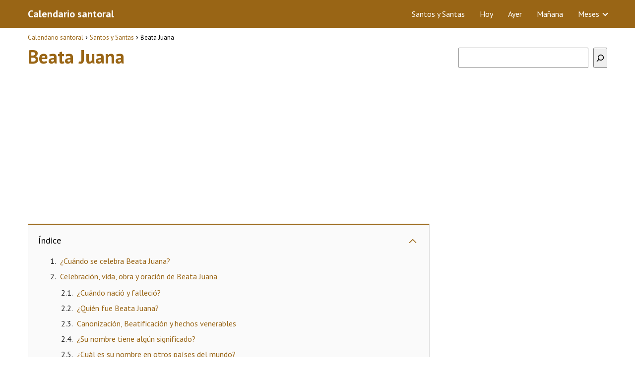

--- FILE ---
content_type: text/html; charset=utf-8
request_url: https://www.google.com/recaptcha/api2/aframe
body_size: 267
content:
<!DOCTYPE HTML><html><head><meta http-equiv="content-type" content="text/html; charset=UTF-8"></head><body><script nonce="eiqCRPCd6UjxTztVaSZi5w">/** Anti-fraud and anti-abuse applications only. See google.com/recaptcha */ try{var clients={'sodar':'https://pagead2.googlesyndication.com/pagead/sodar?'};window.addEventListener("message",function(a){try{if(a.source===window.parent){var b=JSON.parse(a.data);var c=clients[b['id']];if(c){var d=document.createElement('img');d.src=c+b['params']+'&rc='+(localStorage.getItem("rc::a")?sessionStorage.getItem("rc::b"):"");window.document.body.appendChild(d);sessionStorage.setItem("rc::e",parseInt(sessionStorage.getItem("rc::e")||0)+1);localStorage.setItem("rc::h",'1769108490113');}}}catch(b){}});window.parent.postMessage("_grecaptcha_ready", "*");}catch(b){}</script></body></html>

--- FILE ---
content_type: text/vtt; charset=utf-8
request_url: https://video-meta.open.video/caption/ndyWZwTzxm2X/c3b8494a11c297ef6c22d61a7396de39_es-ES.vtt
body_size: 22167
content:
WEBVTT

00:00.000 --> 00:05.880
¡Hey! ¡Ponete ahora a escuchar

00:10.260 --> 00:57.780
¡Una radio que se cae! Una radio que se cae,
presenta La canción es urgente, es un río creciendo

00:57.780 --> 01:09.920
Una flecha en el aire, es amor combatiendo
Quiero darte la hora, que es la hora del fuego

01:09.920 --> 01:15.820
Que es la hora del grito,
que es la hora del pueblo

01:15.820 --> 01:27.980
Que nos una amorosa, que nos pegue en el pecho
que si vamos cantando no podrán detenernos

01:28.960 --> 01:39.960
Que tu voz la levante, que la suelte en el viento
y que suene a victoria cuando rompa el silencio

01:40.500 --> 01:52.420
Que tu voz la levante, que la suelte en el viento
Y que sueña victoria cuando rompa el silencio

01:52.420 --> 01:59.920
Las madres no queremos ningún tipo de reparación Por ahí
he oído que alguien quiere hablar de reparación económica

01:59.920 --> 02:11.920
Los hijos no se van a pagar con plata, compañeros
Las madres queremos aparición con vida

02:11.920 --> 02:23.120
No queremos negociar la sangre de los nuestros y vamos a seguir en la
plaza, mientras haya un solo desaparecido, un solo preso, un solo torturado

02:23.500 --> 02:29.020
un solo joven que no puede expresarse, las madres de
Plaza de Mayo, vamos a seguir viniendo a la plaza

02:29.020 --> 02:42.700
Que tu voz la levante, que la suelte en el viento,
y que suene a victoria cuando rompa el silencio

02:42.700 --> 02:54.520
Que tu voz la levante, que la suelte en el viento
y que suene a victoria cuando rompa el silencio

02:54.520 --> 03:06.780
Que tu voz la levante, que la suelte en el viento
Y que suene a victoria cuando rompa el silencio

03:06.780 --> 03:24.940
Y que suene a victoria cuando rompa el silencio
Compañeras, compañeros, es la marcha 2398

03:24.940 --> 03:37.540
de los jueves de las Madres de Plaza
de Mayo. Primero, primero algún aviso

03:39.040 --> 03:47.060
Tenemos, hay una compañera que está juntando
firmas contra el cierre de Telam, de la

03:47.060 --> 03:51.220
Agencia Pública de Noticias, que los
compañeros y compañeras que allí trabajan

03:51.220 --> 03:57.080
están defendiendo con el cuerpo desde hace
semanas y está juntando firmas. La compañera va a

03:57.080 --> 04:01.880
estar, al finalizar la marcha, ahí
donde está la combi de las madres, ¿sí

04:03.960 --> 04:11.060
Y después también quería contarles que está,
si está por acá, que después al finalizar

04:11.060 --> 04:16.980
se acerque a saludarnos, porque no se presentó, pero
nos dijo que iba a venir el compañero de la televisión

04:16.980 --> 04:22.840
pública de La Pampa que está transmitiendo
desde que el gobierno nacional lo cort�

04:22.840 --> 04:33.160
en la tele pública ahí está el compañero
muchas gracias compañero y a través suyo

04:33.160 --> 04:39.000
a toda la gente del c por retransmitir
Madres de la Plaza que cada vez

04:39.000 --> 04:47.360
se ve más cada vez circula más cada vez
se escucha más la palabra de las madres

04:47.360 --> 04:54.260
y lo vimos todos y todas
el domingo, el 24 de marzo

04:54.260 --> 05:03.180
miles y miles de compañeros y compañeras marchando
con las madres, acompañando el acto político

05:03.180 --> 05:10.800
acompañando a Axel, a todos los intendentes
los sindicalistas y por supuesto a las madres

05:10.800 --> 05:17.560
en ese trayecto desde el Congreso la sede
de las madres hasta la plaza, ida y vuelta

05:17.560 --> 05:27.040
y yo pensaba, ¿no? a lo mejor
algunos quieren, pero yo al menos

05:27.040 --> 05:34.280
no voy a gastar ni un segundo en responderle
a ese spot miserable del gobierno que sacaron

05:34.280 --> 05:43.740
por el 24 de marzo. Ellos están
recalientes, compañeros y compañeras

05:43.840 --> 05:52.620
Esa es la verdad. Son unos cobardes.
Por eso hicieron lo que hicieron ayer

05:54.200 --> 06:04.340
Desde acá todo nuestro repudio visceral al funcionario
que ocupa la Secretaría de Derechos Humanos de la Nación

06:05.080 --> 06:10.820
al ex juez Alberto Baños, que se hace
acompañar por un custodio que ayer

06:10.820 --> 06:17.520
tienen tanto miedo que quiso
desenfundar su arma, un arma de fuego

06:17.520 --> 06:23.760
en ese espacio justo cuando se cumplen
20 años de que Néstor se lo quit�

06:23.760 --> 06:28.940
a la Marina de Guerra y se lo entregó
a las organizaciones de derechos humanos

06:29.160 --> 06:37.200
entre ellas a las madres. Justo ahí, que es
donde más fuerza tomamos, nos vienen a amedrentar

06:38.380 --> 06:50.050
As que desde ac todo el repudio a ese custodio todo el desprecio a Alberto Ba y toda
la solidaridad con los trabajadores y trabajadoras de la Secretar de Derechos Humanos

06:50.050 --> 06:58.050
que se le pararon también y lo enfrentaron y
generaron un repudio y una solidaridad muy muy grande

06:59.090 --> 07:07.790
Yo pensaba que con este gobierno
todos los días es 24 de marzo

07:08.010 --> 07:16.630
porque son la exacta continuidad de la dictadura. Como dijo
Carmen el otro día, es el payaso de la dictadura, mi ley

07:17.050 --> 07:26.850
Es quizás la versión más grotesca de la dictadura. La pata
civil de la dictadura es este tipo que tenemos de presidente

07:26.850 --> 07:33.870
y toda su cría, porque son todos iguales. Ojo con
eso, no vaya a ser que quieran tener ahí preparadito

07:33.870 --> 07:40.410
alguna figura de recambio. ojo con la
vicepresidenta que es igual de fascista que

07:40.410 --> 07:47.390
mi ley, nosotros ya lo tenemos bien
clarito y si quieren memoria completa

07:47.390 --> 07:54.570
nosotros queremos justicia completa y queremos que
también no solamente vayan en cana los milicos

07:54.570 --> 08:00.630
que cometieron el genocidio sino también
todos los empresarios que lo financiaron

08:00.630 --> 08:08.310
los que se beneficiaron los que indujeron
el golpe, los que empujaron a los

08:08.310 --> 08:13.170
genocidas a hacer lo que hicieron,
porque son los que nos están gobernando

08:13.170 --> 08:19.590
hoy. Esa es la memoria completa que
tenemos que alumbrar. Así que no nos

08:19.590 --> 08:25.110
toreen, no nos desafíen, porque vamos a
ir por más, vamos a ir por más como lo

08:25.110 --> 08:30.550
fuimos durante los 12 años y medio de
gobierno con Néstor y con Cristina

08:30.690 --> 08:38.410
estuvimos a las puertas de alcanzar esa justicia
también para estos tipos, queremos que vaya preso

08:38.410 --> 08:47.870
Mañeto, que se quedó con papel prensa
que le saquen todos los fondos al grupo

08:47.870 --> 08:53.530
de Blackier, al grupo Ledesma se murió
Blackier pero los capitales están

08:53.530 --> 08:58.130
así que hacia ahí tenemos que avanzar
y estoy seguro que lo vamos a hacer

08:58.130 --> 09:09.650
y desde aquí enviarle un aplauso muy muy grande a todos los
compañeros y compañeras que en el día de ayer fueron sesanteados

09:09.650 --> 09:15.490
Ya hubo una tanda anterior y ayer
fue aún más fuerte el zarpazo

09:16.050 --> 09:28.830
Y desde aquí les mandamos todo nuestro apoyo, toda nuestra solidaridad, porque ellos
son, cuando uno habla del Estado presente, está hablando también y principalmente

09:28.830 --> 09:32.750
de los compañeros y compañeras
que son los que le ponen el cuerpo

09:32.750 --> 09:37.950
a esas políticas que se están desguazando
hoy. Y que tarde o temprano vamos a recuperar

09:38.370 --> 09:45.250
Estén seguros que vamos a recuperar. Esos compañeros
y compañeras van a volver a hacer lo que saben hacer

09:45.570 --> 09:53.270
lo que vienen haciendo hace años y tan bien que lo hacen, porque
vamos a recuperar el Estado que tuvimos en esos 12 años y medio

09:53.270 --> 10:01.530
maravilloso de Néstor y de Cristina, cuando supimos
y comprendimos por fin qué era la democracia

10:02.650 --> 10:10.730
Y también aquí saludar especialmente a nuestros
compañeros y compañeras docentes y trabajadores no docentes

10:10.730 --> 10:18.010
de la Universidad Nacional Madre de Plaza
de Mayo que hace tres meses que no cobran

10:18.010 --> 10:24.870
enero, febrero y ahora también marzo
porque el gobierno fascista de Milenio

10:24.870 --> 10:32.070
ha mandado un peso y sin embargo están
haciendo lo necesario para garantizar

10:32.070 --> 10:42.990
que esta semana se haya podido iniciar el ciclo electivo con una
agenda de actividades muy importante en la semana del 24 de marzo

10:42.990 --> 10:48.610
y que va a empezar las clases finalmente a
partir del miércoles de la semana que viene

10:48.610 --> 11:03.290
Así que fuerzas compañeros, gracias por su trabajo y por comprender el lugar que ocupan y lo que
están defendiendo que es ni más ni menos que la lucha y la historia de las Madres de Plaza de Mayo

11:03.290 --> 11:10.690
por mi nada más, ahora quiero presentarles a
un compañero si hay un ministerio que quizás

11:10.690 --> 11:15.530
es emblemático en el desguace que
está haciendo el gobierno de Milley

11:15.530 --> 11:22.070
es el ex ministerio, pero para nosotros lo
sigue siendo el ministerio que creó Perón

11:22.070 --> 11:29.230
el ministerio de trabajo, empleo y seguridad social de
la nación que está siendo desguasado literalmente

11:29.230 --> 11:38.310
porque claro, el objetivo final de este gobierno es
desarticular absolutamente a la clase trabajadora

11:38.750 --> 11:45.490
es dejar a los trabajadores sin derechos,
no solo sin ingresos, sin derechos también

11:47.210 --> 11:51.030
y no solo a los trabajadores del Ministerio de
Trabajo, sino a toda la clase trabajadora del país

11:51.210 --> 11:56.550
privados, de las pymes, de las más grandes
y más medianas y pequeñas empresas

11:56.550 --> 12:02.950
y por supuesto que los estatales. Para hablarles entonces
sobre esta situación que está ocurriendo en el Estado

12:03.510 --> 12:08.070
voy a presentarles a Santiago Ponce, él
es trabajador del Ministerio de Trabajo

12:08.070 --> 12:16.650
e integra la mesa directiva de AT Capital, el sindicato
que dirige nuestro compañero Daniel El Tano Catalano

12:16.870 --> 12:26.610
Santiago. Bueno, gracias Deme, gracias Elisa y sobre todo
gracias Madres, la verdad ejemplo de lucha para nosotros

12:26.610 --> 12:32.130
para nosotros estar acá hoy es realmente un
orgullo pero también es una gran responsabilidad

12:32.130 --> 12:36.670
seguramente Ebe también hubiera planteado pasen
en la voz, den en la voz a los trabajadores

12:36.670 --> 12:40.550
de despedidos, así que Ebe está
con nosotros y gracias por la palabra

12:40.550 --> 12:50.250
que podemos tener en este momento como yo estoy
hablando vengo a hablar en nombre de mis compañeros

12:50.250 --> 12:57.650
del Ministerio de Trabajo pero también de los compañeros estatales
que ayer, como dijo Demetrio, nos despidieron salvajemente, brutalmente

12:57.830 --> 13:03.650
sin ningún tipo de criterio ni racionalidad. Hubo despidos
a Man Salva, de compañeros y compañeras que históricamente

13:03.650 --> 13:13.290
coordinan, gestionan, impulsan las políticas públicas, compañeros y
compañeras que tienen 20, 25 años de actividad dentro de los organismos

13:13.550 --> 13:18.570
Eso pasó en trabajo. Yo también vengo a hablar en
compañeros, en nombre de mis compañeros y compañeras

13:18.570 --> 13:34.521
despedidos despedidas que hoy algunos est con nosotros ac la verdad gracias por venir porque la verdad son un ejemplo de lucha un ejemplo de lucha
hay que estar parados Compa que ya fueron despedidos incluso en el macrismo y que vuelven a ser despedidos y estigmatizados con este gobierno

13:34.701 --> 13:39.841
como dijo Demetrio, de este gobierno que no tiene
más explicación que la destrucción del Estado

13:40.201 --> 13:48.741
Y así lo dijeron. Lamentablemente tenemos que
padecer este tipo de políticas de destrucción

13:48.741 --> 13:55.801
como dijo Demetrio también hay una pata
civil de la dictadura que sigue estando hoy

13:55.801 --> 14:00.321
o que aproxima, asoma la cabeza y se
han repartido el botín del Estado

14:00.321 --> 14:06.321
y a nosotros nos toca la parte del Ministerio de Trabajo
las políticas públicas, la defensa de los sindicatos

14:06.321 --> 14:12.381
la defensa del trabajo y no tienen mejor idea
que poner ni más ni menos que a Grupo Techín

14:12.381 --> 14:17.561
que desembarcó en el Ministerio de Trabajo
y que está ahí operando el desguace

14:17.561 --> 14:25.821
la miseria planificada de nosotros y nosotras, compañeros y compañeras.
Pero no solamente los despidos de nosotros, los trabajadores estatales

14:26.181 --> 14:34.781
sino la implementación de un plan de desguace del Estado, la
implementación y la destrucción de la organización sindical

14:35.361 --> 14:42.961
Van a ir por todo eso, nosotros no podemos permitirlo y
tenemos que generar una trinchera en cada uno de los organismos

14:43.441 --> 14:52.501
Hoy estuvimos reunidos con el compañero secretario general, con el Tano Catalano,
que mando un fuerte abrazo y un saludo a esta gente que tanto quiere y las madres

14:56.241 --> 15:01.341
Y ya estamos planificando un plan de lucha,
nosotros no nos vamos a quedar cruzados de brazos

15:01.341 --> 15:12.081
mientras despiden los cientos de compañeros que tenemos todos los días. Vamos
a iniciar el miércoles de la próxima semana, vamos a iniciar un plan de lucha

15:12.081 --> 15:17.441
con entradas colectivas en todos los organismos del
Estado, en todos los organismos donde haya despedidos

15:17.701 --> 15:24.901
Vamos a generar cortes, vamos a generar todo lo que tenga que generarse para
garantizar que los compañeros despedidos ingresen al Ministerio de Trabajo

15:33.281 --> 15:40.101
Pero además también vamos a articular
el mayor campo de la unidad posible

15:40.101 --> 15:47.381
con los que luchan, la unidad no es una entelequia
ni es algo que se construya por naturaleza

15:47.501 --> 15:54.161
Vamos a estar en la calle con los que luchan, compañeros y compañeras, y
vamos a construir la unidad con ellos para poder enfrentar esta situación

15:54.901 --> 15:59.121
Y de esta manera vamos a generar un
plenario de legados el próximo jueves

15:59.421 --> 16:04.681
donde se van a tomar más medidas. Y el viernes
estamos aguardando una gran medida también

16:05.021 --> 16:08.981
que estamos definiendo el lugar y hora.
Por último, compañeros y compañeras

16:08.981 --> 16:15.761
nuevamente gracias gracias por darnos este
espacio y la palabra para nosotros es un orgullo

16:15.761 --> 16:19.821
y la verdad que lo queremos reconocer
Por último, quería decir que

16:19.821 --> 16:26.021
el día miércoles estamos convocando a todas
las organizaciones sindicales a defender

16:26.021 --> 16:30.141
a dar un abrazo simbólico al Ministerio
de Trabajo en un lugar emblemático

16:30.141 --> 16:34.021
como dijo Demetrio, un lugar de los
sindicatos de los trabajadores y queremos que

16:34.021 --> 16:41.441
todos se vean implicados en esto abrazar al ministerio para que no
pasen más con esta política de ajuste que están implementando

16:41.801 --> 16:56.781
Así que gracias compañeros y
compañeras. Muy bien, gracias compañero

16:56.781 --> 17:13.501
y ahora les voy a dar la palabra a un compañero que
es ex alumno, es fotógrafo, es periodista, es docente

17:13.501 --> 17:22.001
y es, insisto, se formó en una escuela que el gobierno
de la ciudad, porque el ajuste no es solo en la nación

17:22.001 --> 17:31.021
el gobierno de la ciudad está gobernado por la familia
Macri, el clan Macri, desde hace ya muchos años

17:31.021 --> 17:37.801
y planea cerrar la escuela de fotografía, la única
escuela pública de fotografía que hay en la ciudad

17:37.801 --> 17:43.341
Maestro Quinquela, el compañero se llama
Nicolás Ramos y voy a hablarles a todos ustedes

17:43.341 --> 17:52.541
Buenas tardes a todos, a todas
Gracias madres por el espacio

17:52.541 --> 18:02.781
Como contaba el compañero Yo soy ex alumno de la primera
y única escuela pública gratuita de la capital federal

18:02.781 --> 18:09.581
La escuela Maestro Quinquela Fundada por Benito
Quinquela Martín Tiene casi 70 años de funcionamiento

18:09.581 --> 18:13.721
Funcionaba como un reloj hasta que ahora
nos quisieron cerrar por segunda vez

18:13.961 --> 18:21.381
Esto ya pasó en 2020, ya intentaron el cierre, y a través
de la lucha de la comunidad quinqueliana, de la Boca

18:21.581 --> 18:25.581
y también de las organizaciones
sociales, se ha revertido en ese momento

18:25.721 --> 18:29.381
Pero ahora, como en un loop siniestro,
vuelven a intentar el cierre

18:29.801 --> 18:33.441
Es la única escuela que es de dos
años de duración, con título oficial

18:33.681 --> 18:40.041
cinco veces a la semana, de 19 a 23 horas,
más de 1.750 horas de oferta académica

18:40.041 --> 18:45.021
y queremos decirle que no los vamos a
permitir, que estamos en pie de lucha

18:45.521 --> 18:52.441
que tenemos un cronograma de actividades ya pactado. El día
3 de abril a las 18.30 vamos a estar haciendo un camarazo

18:52.441 --> 18:57.821
en la puerta de la Escuela Quinquela,
que es Avenida Don Pedro de Mendoza, 1777

18:58.401 --> 19:04.761
a una cuadra y media de caminito, es
eso. Y quiero contarles algo más

19:05.041 --> 19:08.761
A nosotros nos toca muy de cerca en
la escuela, quizás no muchos sepan

19:08.761 --> 19:21.681
pero de lo que era la parte de educación de la Escuela Técnica Gráfica de Linotipia,
estaba el compañero poeta Roberto J. Santoro, que fue secuestrado y muerto por la dictadura

19:22.681 --> 19:37.401
También hay un montón de egresados y egresadas, como el compañero aquí, el fotógrafo de Madres, tu querido amigo
El Japo, egresado de la Escuela Quinquela, como tantos otros, Rubén Paredes, reportero gráfico de Crónica y demás

19:38.761 --> 19:47.301
Y no es un por acaso que nos quieran cerrar siendo la única escuela pública,
porque nosotros, gracias a la escuela pública, podemos trabajar en este momento

19:47.481 --> 19:55.261
Trabajamos en agencias de noticias, hay gente en cuerpo médico forense,
trabajadores que nos dedicamos al fotoperiodismo exclusivamente

19:55.441 --> 20:03.181
Estamos en la calle donde sabemos que tenemos que estar presentes,
como siempre, en la lucha con todos los compañeros y compañeras

20:03.181 --> 20:15.771
el d 5 tambi vamos a estar inaugurando en la escuela como les dec ven Don Pedro de Mendoza 1777 a las
7 de la tarde la muestra ojos que s la ven porque los trabajadores y trabajadoras de prensa que fuimos

20:15.771 --> 20:19.971
reprimidos entre el 31 de enero
y el 2 de febrero contra el

20:19.971 --> 20:23.631
no al DNU y contra la ley
ómnibus, vamos a estar ah�

20:23.631 --> 20:27.771
exponiendo las fotografías, lo que ellos
no quieren que nosotros mostremos, porque

20:27.771 --> 20:31.931
no es un por acaso que nos vienen
a pegar, nos hemos comido palos

20:31.931 --> 20:39.011
gases, balas de goma y acá estamos resistiendo con
aguante, como siempre, con el ejemplo de las madres

20:39.491 --> 20:48.631
Así que no nos van a vencer, somos jóvenes que tenemos memoria, que estamos
siempre en la lucha por la memoria, verdad y justicia, como las madres

20:49.211 --> 20:54.511
Son 30.000, decimos nunca más y les
agradecemos a todos ustedes por este momento

20:54.651 --> 21:13.791
Estamos juntando las firmas también, así que gracias, muchas gracias. Gracias
compañero, quería saludar también lo vi por ahí al compañero, al Padre Paco

21:13.791 --> 21:18.491
porque hoy es un día muy especial
también para la comunidad católica

21:18.491 --> 21:29.131
hoy es Jueves Santo y el Padre viene a la
Plaza de Mayo, viene a la Marcha de las Madres

21:29.131 --> 21:46.451
así que un saludo para el Padre Paco Y para cerrar, hoy nuestra compañera, madre de la
filial Mar del Plata, todos la conocemos, es nuestra querida Irene Molinari de Chueque

21:46.451 --> 22:03.991
Compañeros, compañeras, no me podía quedar sentada

22:04.271 --> 22:13.631
Mis compañeras acá me van a perdonar. Pero como
decía Ebe, todos los jueves es un jueves diferente

22:13.631 --> 22:21.631
Y hoy la tenemos Angelita, que va a
marchar todos los jueves en Plaza de Mayo

22:30.211 --> 22:37.471
Una madre que nunca dejó de luchar
por su hija y por buscar a su nieto

22:37.471 --> 22:45.751
una madre combativa que siempre puso
el cuerpo y que está en nosotras

22:45.751 --> 22:54.531
en todos ustedes así que aquí estamos Angelita,
junto a Ebe junto a Chiqui, con todas las madres

22:54.531 --> 23:09.531
También Mar del Plata está sufriendo los despidos

23:09.851 --> 23:19.311
los despidos de desarrollo social, de los centros de referencia.
Ayer llegaron los telegramas a última hora de la noche

23:19.311 --> 23:28.731
para decirles que estaban despedidos. cobardes son,
criminales, porque otra palabra no se les puede decir

23:29.871 --> 23:39.931
Están desguazando el Estado. A eso vinieron, a
eso vinieron, a que los fondos buitres se instalen

23:40.551 --> 23:51.991
no saquen los recursos naturales, pero no van a poder. Las
madres lo sabemos, el pueblo lo sabe, por eso el 24 de enero

23:51.991 --> 23:56.751
y el 24 de marzo le dijimos
no y estamos en la calle

24:05.151 --> 24:15.311
No nos van a vencer, no van a poder, pero para
eso cada uno de nosotros tiene que luchar

24:21.991 --> 24:29.711
Compañero, estar codo a codo, no
vamos a permitir que pasen, compañeros

24:30.651 --> 24:37.611
La fuerza está en ustedes, no nos
vamos a achicar, no vamos a claudicar

24:39.331 --> 24:49.391
Basta de meternos miedo, eso es lo que quieren,
disciplinarnos, engañarnos. son mentirosos y criminales

24:50.311 --> 24:55.851
Así que compañeros, no se depriman ni
piensen que esto va a durar mil años

24:55.851 --> 25:16.011
No, nosotros los vamos a sacar. Y como decía Ebe,
no es valentía, son las convicciones que nos mueven

25:16.011 --> 25:31.251
es el motor de los 30.000 hijos desaparecidos. Son las nuevas
generaciones, son ustedes que resisten el embate de este gobierno

25:31.251 --> 25:40.911
que vino por nosotros, por el pueblo, por los trabajadores, por
los jubilados que ahora quieren pagar la jubilación en cuotas

25:40.911 --> 25:50.391
no bajen los brazos nosotros nunca le
hicimos ustedes tampoco compañeros, fuerza

25:50.391 --> 26:21.631
ni un paso atrás ¡Madre bella
pasa, el pueblo raza, raza

26:21.631 --> 26:34.311
Y que sueña victoria cuando rompa el silencio,
que tu voz la levante, que la suelte en el viento

26:35.311 --> 26:48.671
Y que sueña victoria cuando rompa el silencio,
Y que suene a victoria cuando rompa el silencio


--- FILE ---
content_type: text/vtt; charset=utf-8
request_url: https://video-meta.open.video/caption/Aeg-3o8Z_u77/335b36fa0a141692688c33ba6d793d53_es.vtt
body_size: 16436
content:
WEBVTT

00:01.079 --> 00:03.320
Queridos hermanos y hermanas, este

00:03.320 --> 00:05.440
domingo

00:05.440 --> 00:08.719
hemos escuchado como primera lectura

00:08.719 --> 00:12.200
un pasaje tomado del libro del profeta

00:12.200 --> 00:14.120
Abacuk,

00:14.120 --> 00:17.760
uno de los libros menos conocidos y más

00:17.760 --> 00:20.880
pequeños de la Biblia.

00:20.880 --> 00:23.279
Se lee solamente este domingo en todo el

00:23.279 --> 00:25.480
año.

00:25.480 --> 00:28.800
El profeta Bacuk es distinto a los

00:28.800 --> 00:33.160
profetas que existieron antes de él,

00:33.160 --> 00:37.160
quienes denunciaban públicamente

00:37.160 --> 00:39.440
el pecado y la injusticia en la

00:39.440 --> 00:40.960
sociedad.

00:40.960 --> 00:44.160
La profecía de Abacuk, en cambio, se

00:44.160 --> 00:48.160
parece más a una oración apasionada y

00:48.160 --> 00:51.160
solidaria.

00:51.800 --> 00:55.320
Abacuk prefiere antes que hablarle a la

00:55.320 --> 00:58.719
gente, hablarle a Dios. Es una profecía

00:58.719 --> 01:03.199
nueva. El profeta se queja y protesta

01:03.199 --> 01:06.600
ante Dios.

01:07.320 --> 01:09.320
Lo que estaba ocurriendo en la época de

01:09.320 --> 01:13.320
Abacuk, en el siglo séptimo antes de

01:13.320 --> 01:17.439
Cristo desconcierta al profeta y le

01:17.439 --> 01:20.400
provoca una fuerte sensación de

01:20.400 --> 01:22.640
impotencia.

01:22.640 --> 01:25.720
El naciente imperio de Babilonia

01:25.720 --> 01:29.079
comenzaba a imponerse con la fuerza de

01:29.079 --> 01:31.640
su poderoso ejército,

01:31.640 --> 01:34.119
dominando cruelmente sobre todos los

01:34.119 --> 01:36.280
pequeños reinos del Antiguo Medio

01:36.280 --> 01:37.840
Oriente.

01:37.840 --> 01:40.960
Y al interior del reino de Judá,

01:40.960 --> 01:43.600
el pueblo de la Biblia, las autoridades

01:43.600 --> 01:47.159
locales, reyes, magistrados,

01:47.159 --> 01:49.960
oprimían al pueblo, lo despojaban de su

01:49.960 --> 01:53.520
libertad y lo empobrecían cada día más.

01:53.520 --> 01:55.759
Este es el panorama que Abacuk tiene

01:55.759 --> 01:59.680
delante de sus ojos.

02:00.439 --> 02:02.920
Es un escenario internacional de

02:02.920 --> 02:06.680
violencia e injusticia, dominado por la

02:06.680 --> 02:11.520
fuerza de las armas, la opresión

02:12.160 --> 02:15.800
y la pobreza de la gente. El profeta Bac

02:15.800 --> 02:20.120
alza su voz, pero no para denunciar ante

02:20.120 --> 02:23.599
los hombres, sino para reclamar ante

02:23.599 --> 02:25.280
Dios.

02:25.280 --> 02:28.360
le reclama al Señor que no hace

02:28.360 --> 02:30.200
justicia,

02:30.200 --> 02:33.040
que no defiende a la víctima,

02:33.040 --> 02:35.360
que no interviene en la historia para

02:35.360 --> 02:38.720
restablecer el derecho pisoteado y para

02:38.720 --> 02:41.200
indicar quién es el culpable y quién es

02:41.200 --> 02:43.920
la víctima.

02:43.920 --> 02:46.840
Escuchemos de nuevo las dramáticas

02:46.840 --> 02:49.519
palabras de esta oración que el profeta

02:49.519 --> 02:53.560
Bac le dirige al Señor.

02:53.560 --> 02:58.400
¿Hasta cuándo, Señor, pediré auxilio

02:58.400 --> 03:01.519
sin que me escuches? Y denunciaré a

03:01.519 --> 03:05.120
gritos la violencia que reina sin que te

03:05.120 --> 03:07.360
dignes salvarnos.

03:07.360 --> 03:10.879
¿Por qué, Señor, me haces ver la

03:10.879 --> 03:13.920
injusticia y tú te quedas mirando

03:13.920 --> 03:16.959
indiferente la opresión?

03:16.959 --> 03:19.280
Ante mí no hay más que destrucción y

03:19.280 --> 03:21.280
violencia,

03:21.280 --> 03:24.280
pleitos y controversia. Son palabras

03:24.280 --> 03:27.280
fuertes, sinceras,

03:27.280 --> 03:30.200
apasionadas, que brotan de un corazón

03:30.200 --> 03:33.400
creyente, pero un corazón creyente que

03:33.400 --> 03:36.879
no se resigna ante el mal y que se

03:36.879 --> 03:40.480
escandaliza de ver que Dios parece

03:40.480 --> 03:43.200
contemplar indiferente desde los cielos

03:43.200 --> 03:46.560
lo que ocurre.

03:46.799 --> 03:49.879
Abacuk, por una parte, en su oración

03:49.879 --> 03:52.400
denuncia la situación de opresión y

03:52.400 --> 03:55.720
violencia que ejercen los poderosos,

03:55.720 --> 03:58.799
pero por otra parte también

03:58.799 --> 04:01.680
denuncia su desconcierto y su

04:01.680 --> 04:04.680
indignación ante el Señor. el juez

04:04.680 --> 04:07.439
supremo,

04:07.439 --> 04:12.400
el Dios santo y justo que no interviene,

04:12.400 --> 04:15.239
parece estar callado, da la impresión

04:15.239 --> 04:18.320
que se ha olvidado de esta historia y se

04:18.320 --> 04:20.840
queda, como dice el profeta, como

04:20.840 --> 04:24.360
espectador del sufrimiento, sin hacer

04:24.360 --> 04:26.280
nada.

04:26.280 --> 04:29.680
Las palabras de Abacuk son fuertes, casi

04:29.680 --> 04:32.560
escandalosas.

04:32.560 --> 04:35.880
Este profeta nos enseña

04:35.880 --> 04:38.960
que no podemos ser indiferentes ante lo

04:38.960 --> 04:41.479
que ocurre en la historia, ante los

04:41.479 --> 04:45.639
tiranos que imponen su voluntad

04:45.639 --> 04:48.759
con el poder de la represión y de la

04:48.759 --> 04:52.639
violencia. Nos enseña también que no

04:52.639 --> 04:55.960
debemos resignarnos nunca a que los

04:55.960 --> 04:58.880
malvados nos amedrenten con sus

04:58.880 --> 05:01.800
discursos cínicos y mentirosos. y nos

05:01.800 --> 05:05.440
enseña sobre todo que en situaciones de

05:05.440 --> 05:08.600
injusticia y opresión debemos volver el

05:08.600 --> 05:12.600
corazón a Dios para orar.

05:12.600 --> 05:15.360
Pero Abacuk nos enseña que orar no es

05:15.360 --> 05:17.680
solo pedir,

05:17.680 --> 05:20.199
mucho menos cruzándonos de brazos,

05:20.199 --> 05:22.960
esperando que todo venga de Dios.

05:22.960 --> 05:27.520
Orar es también luchar con Dios

05:27.520 --> 05:30.759
en la noche de la fe, en la noche de su

05:30.759 --> 05:35.720
ausencia y gritar ante él protestando

05:35.720 --> 05:38.479
e intentando con nuestra voz romper su

05:38.479 --> 05:40.120
silencio.

05:40.120 --> 05:43.319
orar es presentarnos ante Dios, llevando

05:43.319 --> 05:47.039
en nuestro corazón y en nuestra voz la

05:47.039 --> 05:50.280
opresión del pueblo, el sufrimiento de

05:50.280 --> 05:53.479
la víctima y la angustia de sentir que

05:53.479 --> 05:55.720
en la historia siguen triunfando los

05:55.720 --> 05:58.199
malvados

05:58.199 --> 06:01.560
en los momentos más oscuros y dolorosos,

06:01.560 --> 06:03.880
en las situaciones aparentemente

06:03.880 --> 06:06.720
imposibles de superar, aún con ese

06:06.720 --> 06:10.360
sentimiento de impotencia.

06:10.360 --> 06:14.560
No hay que hundirse en la soledad.

06:14.560 --> 06:18.440
La oración nos abre a una relación

06:18.440 --> 06:20.280
fundamental,

06:20.280 --> 06:24.440
la relación con Dios. Debemos aprender a

06:24.440 --> 06:28.919
gritar y luchar y protestar ante Dios

06:28.919 --> 06:30.919
desde las contradicciones, los

06:30.919 --> 06:34.000
conflictos y los graves problemas de la

06:34.000 --> 06:37.000
historia y de la vida.

06:37.000 --> 06:39.599
Este es el inicio del libro del profeta

06:39.599 --> 06:41.479
Bacuk.

06:41.479 --> 06:43.560
Valdría la pena leerlo completo. Son

06:43.560 --> 06:45.639
apenas tres capítulos, dos paginitas de

06:45.639 --> 06:48.000
la Biblia. Este es el inicio del primer

06:48.000 --> 06:50.840
capítulo.

06:50.840 --> 06:52.479
Es una pena que no podamos leer todo el

06:52.479 --> 06:54.400
capítulo.

06:54.400 --> 06:57.160
El Señor le responde hasta en el segundo

06:57.160 --> 06:59.120
capítulo. O sea, que este hombre tuvo

06:59.120 --> 07:03.120
que esperar mucho tiempo

07:03.319 --> 07:07.240
para que Dios le respondiera.

07:07.720 --> 07:12.240
Al final el Señor le respondió a Abacuk,

07:12.240 --> 07:15.599
pero no ofreciéndole una solución mágica

07:15.599 --> 07:18.520
a los problemas. No le dio una varita

07:18.520 --> 07:21.560
para cambiarlo todo, ni ahorrándole

07:21.560 --> 07:23.160
esfuerzos

07:23.160 --> 07:25.960
para seguir luchando. Le respondió con

07:25.960 --> 07:28.759
unas misteriosas palabras que lo

07:28.759 --> 07:30.479
invitaban

07:30.479 --> 07:34.919
a esperar y confiar.

07:34.919 --> 07:36.960
Escuchemos el texto porque lo leímos hoy

07:36.960 --> 07:37.879
también.

07:37.879 --> 07:41.400
Es el inicio del capítulo 2. El Señor me

07:41.400 --> 07:43.879
respondió y me dijo,

07:43.879 --> 07:45.680
"Escribe la visión que te he

07:45.680 --> 07:47.560
manifestado,

07:47.560 --> 07:51.400
ponla clara en tablillas para que se

07:51.400 --> 07:54.639
pueda leer de corrido.

07:54.639 --> 07:58.360
Es todavía una visión de algo lejano,

07:58.360 --> 08:01.759
pero que viene corriendo y no fallará.

08:01.759 --> 08:05.599
Si se tarda, espérala, pues llegará sin

08:05.599 --> 08:07.199
falta.

08:07.199 --> 08:09.039
El malvado

08:09.039 --> 08:12.479
acabará, sucumbirá sin remedio. El

08:12.479 --> 08:15.919
justo, en cambio, vivirá por su fe.

08:15.919 --> 08:17.680
Probablemente estas últimas palabras son

08:17.680 --> 08:21.800
el contenido de la visión.

08:22.000 --> 08:24.759
El profeta que ha sido testigo directo

08:24.759 --> 08:27.560
del curso de la historia recibe del

08:27.560 --> 08:31.479
Señor ahora la invitación a contemplar

08:31.479 --> 08:34.560
desde una perspectiva distinta con la

08:34.560 --> 08:38.039
garantía que viene de Dios de que el mal

08:38.039 --> 08:42.039
y la justicia jamás prevalecerán.

08:42.039 --> 08:45.279
Dios promete intervenir y hacer

08:45.279 --> 08:48.600
justicia, asegurando que el opresor y el

08:48.600 --> 08:52.120
tirano desaparecerán por completo sin

08:52.120 --> 08:55.959
dejar huella en la historia. Se esfuman.

08:55.959 --> 08:58.720
Además, le pide al profeta, es tan seria

08:58.720 --> 09:01.880
la promesa, que ponga por escrito lo que

09:01.880 --> 09:04.480
le ha dicho y que ese escrito en

09:04.480 --> 09:07.440
tablillas quede como evidencia de la

09:07.440 --> 09:11.399
fidelidad de Dios. El malvado acabará,

09:11.399 --> 09:14.920
sucumbirá sin remedio. El justo, en

09:14.920 --> 09:18.920
cambio, vivirá por la fe.

09:18.920 --> 09:22.519
Llegará el momento en que queden

09:22.519 --> 09:25.600
silenciadas para siempre las lenguas

09:25.600 --> 09:28.640
cínicas y las armas criminales de los

09:28.640 --> 09:30.839
tiranos arrogantes.

09:30.839 --> 09:33.800
Un día terminarán derrotados.

09:33.800 --> 09:37.040
Este momento llegará, dice el Señor.

09:37.040 --> 09:40.000
Se lo asegura Abacuk añadiéndole, pero

09:40.000 --> 09:42.519
si tarda,

09:42.519 --> 09:44.200
espéralo,

09:44.200 --> 09:47.560
pues llegará sin falta.

09:47.560 --> 09:50.800
El problema no es si va a ocurrir el

09:50.800 --> 09:54.760
final de los malvados, de los tiranos y

09:54.760 --> 09:58.040
los violentos. va a ocurrir.

09:58.040 --> 10:00.839
El problema es si nosotros somos capaces

10:00.839 --> 10:04.279
de ir al ritmo de Dios y esperar

10:04.279 --> 10:06.640
conservando nuestra justicia y confiando

10:06.640 --> 10:10.600
en él. Porque esperar no es fácil.

10:10.600 --> 10:12.920
Esperar no es dejar que las cosas

10:12.920 --> 10:17.079
ocurran. Esperar es confiar en la

10:17.079 --> 10:19.880
promesa del Señor,

10:19.880 --> 10:23.800
abrirnos a su amor con confianza y

10:23.800 --> 10:25.959
colaborar con él para que ocurran los

10:25.959 --> 10:28.040
cambios históricos.

10:28.040 --> 10:31.600
Lo que se le pide a Abacuk es que tenga

10:31.600 --> 10:36.240
fe en la promesa de Dios

10:36.240 --> 10:41.079
y esa fe cambiará la historia.

10:41.079 --> 10:43.160
También el evangelio de hoy habla de la

10:43.160 --> 10:46.600
fe. Los discípulos le piden a Jesús que

10:46.600 --> 10:49.480
les aumente la fe.

10:49.480 --> 10:51.959
Pero en modo sorprendente,

10:51.959 --> 10:55.920
Jesús les responde prácticamente que no

10:55.920 --> 10:59.959
necesitan una fe enorme,

10:59.959 --> 11:03.399
sino que incluso la más pequeña como una

11:03.399 --> 11:06.720
semillita de mostaza, puede lograr cosas

11:06.720 --> 11:09.720
que parecen imposibles, como arrancar un

11:09.720 --> 11:13.399
árbol y plantarlo en el mar.

11:13.399 --> 11:15.519
Una fe pequeña

11:15.519 --> 11:18.480
y humilde es capaz de cambiarnos la

11:18.480 --> 11:20.360
vida.

11:20.360 --> 11:25.760
darnos una nueva mentalidad y dinamizar

11:25.760 --> 11:28.399
nuestros esfuerzos hacia la verdad, la

11:28.399 --> 11:31.279
caridad y la justicia.

11:31.279 --> 11:35.079
Es cuestión de calidad, no de cantidad.

11:35.079 --> 11:38.000
No se necesita una fe enorme.

11:38.000 --> 11:40.920
Poquito de fe ya es suficiente, dice

11:40.920 --> 11:44.160
Jesús. La fe que necesitamos no es una

11:44.160 --> 11:47.440
fe extraordinaria y milagrosa, sino una

11:47.440 --> 11:51.040
fe que en nuestra fragilidad nos haga

11:51.040 --> 11:54.720
sentir mayor necesidad de Dios, que

11:54.720 --> 11:56.839
nuestra pequeñez nos haga vivir con

11:56.839 --> 12:00.240
mayor confianza en él, que nos lleve a

12:00.240 --> 12:02.560
abandonarnos y confiar en el Señor cada

12:02.560 --> 12:05.480
día más intensamente.

12:05.480 --> 12:09.399
Con esta fe podemos esperar lo que el

12:09.399 --> 12:13.120
Señor le pidió a Bacuk. Los creyentes no

12:13.120 --> 12:17.040
debemos desanimarnos nunca ante lo que

12:17.040 --> 12:20.519
parece imposible.

12:21.399 --> 12:23.320
El texto del evangelio de hoy también

12:23.320 --> 12:26.320
habla de otra de las consecuencias de la

12:26.320 --> 12:27.880
fe.

12:27.880 --> 12:31.240
Y vale la pena recordarlo cuando la

12:31.240 --> 12:34.000
mayoría de quienes deseamos cambios

12:34.000 --> 12:36.120
sociales y políticos, justos,

12:36.120 --> 12:38.480
democráticos en nuestros países, somos

12:38.480 --> 12:41.560
católicos, creyentes.

12:41.560 --> 12:44.600
Por la fe en el Señor, los creyentes nos

12:44.600 --> 12:48.120
volvemos literalmente el evangelio dice,

12:48.120 --> 12:50.560
siervos inútiles.

12:50.560 --> 12:55.920
Y ese adjetivo causa problema porque

12:55.920 --> 12:59.120
pareciera que Jesús está hablando en

12:59.120 --> 13:01.040
modo despectivo de los discípulos,

13:01.040 --> 13:04.560
siervos inútiles, ajereos en griego.

13:04.560 --> 13:07.680
Pero inútil no significa que alguien no

13:07.680 --> 13:11.040
sirve para nada o que es incapaz.

13:11.040 --> 13:13.040
La palabra griega del texto que

13:13.040 --> 13:16.240
traducimos como inútil,

13:16.240 --> 13:20.199
inútil designa a personas que no esperan

13:20.199 --> 13:23.440
ninguna utilidad para ellos. Son

13:23.440 --> 13:25.079
inútiles

13:25.079 --> 13:28.519
porque no buscan nada de útil para sí

13:28.519 --> 13:30.040
mismos.

13:30.040 --> 13:33.199
No buscan ninguna ventaja.

13:33.199 --> 13:35.760
Viven sin pretensión de protagonismos

13:35.760 --> 13:38.519
estériles. No tienen necesidad de nada,

13:38.519 --> 13:41.040
sino de ser ellos mismos. y no buscan

13:41.040 --> 13:43.360
nada más que servir con amor a los

13:43.360 --> 13:47.160
demás. Esto es tener fe también. Esta es

13:47.160 --> 13:50.040
la fuerza de la fe que transforma la

13:50.040 --> 13:52.160
vida y que el Señor pidió al profeta

13:52.160 --> 13:57.480
Bac, a sus discípulos y a nosotros hoy.

13:57.480 --> 13:59.639
Dejemos que nuestra vida se vea

13:59.639 --> 14:02.519
iluminada y sostenida por la fe, aunque

14:02.519 --> 14:06.079
sea pequeña como un grano de mostaza. La

14:06.079 --> 14:09.639
fe no nos conduce a desentendernos y

14:09.639 --> 14:12.240
dejar todo en manos de Dios. Todo lo

14:12.240 --> 14:15.279
contrario, nos da la valentía

14:15.279 --> 14:18.399
para esperar y creer con fortaleza, para

14:18.399 --> 14:21.079
denunciar el mal con valentía y no

14:21.079 --> 14:24.279
resignarnos jamás a la injusticia.

14:24.279 --> 14:27.079
Tomémonos como Abacuj en serio la

14:27.079 --> 14:30.079
historia. No nos acostumbremos a la

14:30.079 --> 14:32.519
opresión y al sufrimiento de las

14:32.519 --> 14:35.800
víctimas. Luchemos con esperanza. Sin

14:35.800 --> 14:39.120
cansarnos nunca, sin ponernos ancadías

14:39.120 --> 14:41.279
entre nosotros y sin caer en el

14:41.279 --> 14:45.000
pesimismo. Dios nos asegura el triunfo

14:45.000 --> 14:49.519
del bien y de la justicia. Bastan un

14:49.519 --> 14:53.680
puñado de corazones humilde y solidario,

14:53.680 --> 14:57.519
un granito de fe y ojos nuevos de

14:57.519 --> 15:01.680
esperanza. Amén.


--- FILE ---
content_type: text/vtt; charset=utf-8
request_url: https://video-meta.open.video/caption/m4j8ZcjqBewy/e587161ad97d1f7df3af08788416ad05_es-ES.vtt
body_size: 25195
content:
WEBVTT

00:00.000 --> 00:17.420
Una radio que se cae presenta

00:30.000 --> 00:58.600
La canción es urgente, es un río
creciendo, una flecha en el aire

00:58.600 --> 01:07.800
es amor combatiendo quiero darte
la hora que es la hora del fuego

01:07.800 --> 01:13.660
que es la hora del grito
que es la hora del pueblo

01:13.660 --> 01:22.840
que nos una amorosa que nos pegue
en el pecho que si vamos cantando

01:22.840 --> 01:49.880
no podrán detenernos Que tu voz la levante, que la suelte
en el viento y que suene a victoria cuando rompa el silencio

01:49.880 --> 01:57.760
Las madres no queremos ningún tipo de reparación, por ahí
he oído que alguien quiere hablar de reparación económica

01:57.760 --> 02:13.400
Los hijos no se van a pagar con plata, compañeros Las madres queremos
aparición con vida, no queremos negociar la sangre de los nuestros

02:13.400 --> 02:20.400
y vamos a seguir en la plaza, mientras haya un solo
desaparecido, un solo preso, un solo torturado

02:21.300 --> 02:26.820
un solo joven que no puede expresarse, las madres de
Plaza de Mayo, vamos a seguir viniendo a la plaza

02:43.400 --> 02:52.320
que la suelten el viento y que suene
a victoria cuando rompa el silencio

02:52.320 --> 03:01.180
que tu voz la levante que la suelten
el viento y que suene a victoria

03:01.180 --> 03:15.540
cuando rompa el silencio y que suene a victoria Compañeras,
compañeros la marcha 2397 de los jueves de las madres

03:18.420 --> 03:34.440
Vamos las madres, sí, claro, compañeros. Claro que sí. Hoy
una marcha, claro, especial, la planificamos con bastante tiempo

03:34.440 --> 03:51.720
Ustedes saben, apenas empezamos a pensar el 24 de marzo, resolvimos que iba a tener
un carácter dedicado especialmente a las compañeras y compañeros de los barrios

03:51.720 --> 04:07.140
que se alimentan en los comedores populares, que están siendo
objeto de un ataque sistematizado por parte de este gobierno

04:07.140 --> 04:15.320
que los quiere desfinanciar absolutamente,
que es una manera de hambriar a nuestro pueblo

04:15.440 --> 04:20.019
Así como lo está haciendo con toda la
clase trabajadora, licuando el salario

04:20.680 --> 04:29.220
también está matando de hambre a nuestra población,
dejando sin los insumos a los comedores en los barrios

04:29.220 --> 04:59.200
Y Ebe, siempre las madres con Ebe al frente nos enseñaron que repudiar a los genocidas implica
también no quedarnos solamente en aquellos años del horror de la dictadura del periodo 76-80

04:59.200 --> 05:15.220
sino especialmente ver las continuidades de la dictadura. Las madres
fueron siempre muy maltratadas políticamente por el establishment oficial

05:16.660 --> 05:24.000
justamente por eso, por siempre marcar las continuidades
que la dictadura tuvo en lo que vino a partir del 83

05:24.000 --> 05:31.740
y no por marcar las rupturas, que también las hubo.
Pero claramente para las madres no fueron suficientes

05:33.440 --> 05:42.580
Por supuesto todo cambió a partir del año 2003. Cuando llegó
Néstor y después con Cristina se pudo mejorar aún más

05:47.060 --> 05:58.740
Pero desde 2015 empezamos otra vez a ir para atrás. No
logramos recomponernos como quisimos en el periodo 2019

05:59.220 --> 06:19.560
2023 y ahora ya sabemos lo que pasa. Yo simplemente para hoy, porque hay algunas compañeras para hablar, por
supuesto, está Carmen, simplemente quería marcar esta decisión política de las Madres de Plaza de Mayo

06:19.560 --> 06:32.000
de siempre no ponerse, especialmente cuando venía el 24 de marzo,
no ponerse ellas en el lugar de las víctimas, en recordar el horror

06:33.000 --> 06:43.400
en recordar la muerte, por supuesto en repudiar a los genocidas por lo
que hicieron, pero especialmente por lo que hicieron con nuestro pueblo

06:43.400 --> 06:53.120
Ebe siempre decía las verdaderas víctimas no
somos nosotras que podemos estar en esta plaza

06:53.120 --> 07:00.220
luchar y decir lo que queremos sino las víctimas son las
familias que no pueden mandar a sus hijos a la escuela

07:00.220 --> 07:06.520
porque los pibes tienen que salir a trabajar las
familias que tienen que alimentarse en un comedor

07:06.520 --> 07:22.960
y que ahora el comedor esté desfinanciado las familias que no pueden pagar los medicamentos, las familias
que se quedan absolutamente sin trabajo y sin ingreso en el hogar, esas son las verdaderas víctimas

07:22.960 --> 07:40.960
víctimas. Y voy a poner dos ejemplos. En el año 2008,
cuando se cumplió el aniversario del golpe, en simultáneo

07:40.960 --> 07:56.361
al 24 de marzo empez el paro el lockout de las patronales agropecuarias
contra el gobierno de Cristina por la resoluci aquella 125 se acordar

07:57.041 --> 08:21.041
Empezó justo el 24 de marzo de ese año. Y las madres para ese año habían previsto hacer su 24 de marzo, no en la Plaza de
Mayo, sino hacerlo en Ciudad Oculta, en la Villa 15, donde las madres acababan de iniciar un proyecto de construcción de viviendas

08:21.041 --> 08:28.721
en ese momento era todavía un plan
piloto que se llamaba Sueños Compartidos

08:29.821 --> 08:35.501
Fue un gran, gran proyecto que no era
solamente construcción de viviendas

08:35.501 --> 08:44.001
era de inclusión social a través de la formación
en oficios para la construcción de viviendas

08:44.001 --> 08:49.041
y eso implicaba también la formación
política de los compañeros y compañeras

08:49.041 --> 09:00.061
que participaban de aquellos obradores. El proyecto, ustedes saben, fue
traicionado por quienes tenían la conducción operativa del proyecto

09:00.561 --> 09:08.301
La conducción estratégica siempre fue de las madres, pero quienes
estaban al frente todos los días de las obras, traicionaron a las madres

09:08.441 --> 09:16.661
traicionaron el proyecto y dieron inicio a esa causa judicial
que fue una de las primeras del lawfare contra las madres

09:16.661 --> 09:23.121
por la estafa que produjeron allí. Pero las madres
cada vez que pudieron reivindicaron ese proyecto

09:24.061 --> 09:31.961
Y tantos años después tenemos que seguir reivindicándolo.
Y las madres hicieron entonces aquel acto en Ciudad Oculta

09:32.041 --> 09:37.801
frente al edificio El Elefante Blanco,
que era un edificio, una mole de cemento

09:37.941 --> 09:41.661
iba a ser un hospital que había
convenzado el gobierno de Perón

09:41.661 --> 10:02.101
que cuando vino la fosiladora en el 55 interrumpió la construcción de ese hospital y estuvo abandonado décadas hasta que lo
tomaron las madres, lo mejoraron, hicieron ahí un jardín de infantes para las familias de los trabajadores que estaban en el obrador

10:02.101 --> 10:08.641
y ahí hizo Ebe el 24 de marzo
y fue la primera que dijo

10:08.641 --> 10:16.301
ojo con estos del campo que son los mismos
del 76 y quieren voltear a Cristina

10:16.301 --> 10:22.141
y no se equivocaba Ebe faltaban todavía
varios meses para el voto no positivo de Cobos

10:22.141 --> 10:30.181
y ya Ebe nos alertaba de esa
situación y no fue la única vez

10:30.181 --> 10:35.001
después de todo lo que pasó con
Sueños Compartidos y la estafa

10:35.001 --> 10:42.721
y demás, EVE le hizo una entrevista al
jefe del ejército de Cristina Milani

10:42.721 --> 10:48.901
el general César Milani y lo comprometió
en la entrevista al estilo EVE

10:48.901 --> 10:53.101
con el micrófono y la cámara
filmando, no podía decir que no

10:53.101 --> 10:59.261
le dijo, ustedes tienen todas las herramientas para urbanizar
los barrios ¿qué esperan para ayudarnos a urbanizar

10:59.261 --> 11:04.961
y Milani no tuvo más remedio que decirle que
sí, y entonces en 2014, para el 24 de marzo

11:05.081 --> 11:10.641
también se inauguró una obra para urbanizar
el barrio La Carbonilla, en La Paternal

11:11.941 --> 11:15.921
un asentamiento muy precario también
al borde de las vías del San Martín

11:17.581 --> 11:24.181
y también después se inició otra urbanización
similar en el barrio Don José, en Florencio Varela

11:24.181 --> 11:33.341
porque Eve confiaba en eso y ella entendía
que la militancia política y revolucionaria

11:33.341 --> 11:38.941
no podía hacerse lejos de la gente que más
sufre tanto es así que cuando vino Macri

11:38.941 --> 11:44.401
las madres por culpa de esa causa estaban
todas embargadas las cuentas como seguimos hoy

11:44.401 --> 11:55.141
y estaba Macri gobernando y Eve
inventó un ciclo de de entrevistas

11:55.141 --> 11:59.441
ella misma se se entrevistaba, se
misma contaba su vida en ese ciclo

11:59.441 --> 12:03.661
mateando con EVE y lo que
le pedía a toda la gente

12:03.661 --> 12:12.801
que asistía al mateando era alimentos ropa
frazadas, buzos polar para entregar en los barrios

12:12.801 --> 12:20.001
barrios que todavía hoy con la misma situación económica
penosa que tienen las madres en su organización

12:20.001 --> 12:36.981
las madres a pesar de eso siguen asistiendo porque para las madres el otro soy yo, compañeros y
compañeras, y ha sido siempre así, y esa tiene que ser nuestra certeza también para este 24 de marzo

12:36.981 --> 12:43.901
48 años del golpe genocida
por más que hagan lo que hagan

12:43.901 --> 12:47.781
nosotros sabemos cuál es el camino
que ya nos trazaron las madres

12:47.781 --> 12:56.381
no quedarnos en el recuerdo del horror no
quedarnos en el dolor que nos provocaron

12:56.381 --> 13:03.521
no sentirnos víctimas y luchar por lo mismo que
querían los 30.000 compañeros y compañeras

13:03.521 --> 13:11.201
en ese camino seguimos Y en ese camino
nos vemos entonces el domingo 24 de marzo

13:12.901 --> 13:18.081
Tuvimos que adelantar la convocatoria porque vamos
a ser muchos y va a ser difícil llegar a la plaza

13:18.201 --> 13:21.801
Entonces el acto lo vamos a
arrancar a las 12 del mediodía

13:22.561 --> 13:29.641
12 del mediodía. Va a haber muchos oradores. Se los
voy a nombrar a todos. Espero no olvidarme de ninguno

13:29.721 --> 13:43.741
Uno de ellos está aquí presente. Dos están. El padre
Paco. Cristina Camaño, la rectora de la universidad

13:43.741 --> 13:56.521
el intendente de Ensenada, el compañero Mario Seco el ministro
de la comunidad del gobierno de la provincia de Buenos Aires

13:56.521 --> 14:08.141
Andrés El Cuervo Larroque el Secretario General
de Ate Capital, compañero El Tano Catalano

14:11.141 --> 14:22.641
y el Director de la AM 530, Daniel Rosso,
además de la compañera Bruna de Les Jóvenes

14:22.641 --> 14:30.921
y por supuesto, las Madres de Plaza de Mayo.
así que los esperamos a todos y a todas

14:30.921 --> 14:36.461
a partir de las 11 en la casa
a las 12 arrancamos el acto

14:36.461 --> 14:40.621
termina el acto, las madres y los
referentes se suben al camión

14:40.621 --> 14:45.321
y nos venimos para la Plaza de Mayo
gracias compañeros y compañeras

14:45.321 --> 14:53.501
ahora voy a llamar a tres compañeras de
los comedores un poco en representación

14:53.501 --> 15:06.801
de tantos comedores en el país que están sufriendo esta
situación. A Juana Arce, de Los Bichitos, de la Villa 21-24

15:07.801 --> 15:17.221
Venga, venga a las tres. Alis Ríos,
del comedor San Cayetano, de Merlo

15:17.221 --> 15:26.541
y a la compañera Morales de la UTEP

15:26.541 --> 15:37.102
nos corremos para ac detr de las madres
Agarran la que quiera se van pasando el micr

15:38.702 --> 15:45.122
Hola, buenas tardes. Como venimos hoy
a celebrar con la madre, Plaza de Mayo

15:47.202 --> 15:52.622
Bueno, pensé toda la noche, ¿qué digo mañana?
¿Qué? No, escribo, no escribo, soy mala en eso

15:53.102 --> 16:01.902
Bueno, pero hoy voy a hablar de las situaciones, de todo que estamos
viviendo, que somos las cocineras, que sabemos lo que pasa alrededor

16:02.722 --> 16:07.882
Las tristezas más grandes que tenemos nosotras,
las que cocinamos diariamente a los niños

16:08.442 --> 16:12.942
ahora que no estamos cocinando, ver
las caras y que te pregunten los chicos

16:13.422 --> 16:21.142
¿cuándo abrirá el comedor? ¿Cuándo va
a haber comido otra vez? ver las tristezas

16:21.142 --> 16:27.982
y los chicos cómo van deteriorándose
que te preguntan todo el tiempo, te ves

16:27.982 --> 16:35.062
te dicen, ¿cuándo haces? ¿cuándo cocinas?
¿cuándo volvés? y uno se siente impotencia

16:35.062 --> 16:38.702
ojalá yo tuviera plata y
cocinar y darle todo a los chicos

16:38.702 --> 16:45.502
pero uno no puede y otro, quería
hablar al presidente señor presidente

16:45.502 --> 16:54.862
no sé la justificación de querer sacarle al
comedor porque los chicos no hicieron nada

16:54.862 --> 17:00.182
los chicos no tienen la culpa que
los grandes se hayan equivocado

17:00.182 --> 17:08.142
somos seres humanos, podemos equivocarnos
pero los chicos no tienen por qué pagar eso

17:08.142 --> 17:16.082
lo que nosotros hacemos no tiene que pagar los
chicos el comedor le dan de comer a los chicos

17:16.082 --> 17:23.942
todos los chicos comen nosotros tenemos
500, 600 chicos que comen en el comedor

17:23.942 --> 17:30.102
ahora hace 3 meses que no abre
y a mi me da una tristeza

17:30.102 --> 17:35.562
inmenso ver a los chicos y que te
pregunte Liz, ¿cuándo volvés a cocinar

17:37.602 --> 17:42.062
eso, señor presidente te invito
a que te vayas a mi barrio

17:42.062 --> 17:50.262
a ver, a mirar que, como vienen los chicos,
te invito es otra cosa cuando hablas

17:50.262 --> 17:57.582
pero anda ve los sufrimientos y las
necesidades que hay en el barrio gracias

17:57.582 --> 18:08.322
hola gente

18:08.322 --> 18:17.122
buenas tardes para todas todos y todas
gracias a los compañeros que nos invitaron

18:17.122 --> 18:24.882
para visibilizar esa lucha diaria que tenemos
nosotros, yo hablo de la Villa 21-24 y

18:24.882 --> 18:32.682
Zabaleta, un barrio muy marginado capaz sea por el
tema que también hay gente que se dedican a otra

18:32.682 --> 18:41.342
cosa, pero eso no justifica el abandono que
nos hace el gobierno de nación por el tema de

18:41.342 --> 18:46.842
entrega de alimentos secos, porque lo
crudo en lo personal, hace siete años

18:46.842 --> 18:51.502
tengo el comedor. Hace siete años existe
el comedor Los Bichitos en la Manzana

18:51.502 --> 18:58.622
3, casa 4 del sector Loma Alegre de la
21-24. Y hace siete años peleé con el

18:58.622 --> 19:04.222
gobierno de la ciudad por lo fresco y
lo crudo, ya que la organización del

19:04.222 --> 19:12.622
cual pertenezco y milito siempre nos han dado lo
seco pero qué pasa hoy día se nos hace más

19:12.622 --> 19:19.222
costoso porque porque compañeras organizadas como
yo como cualquier otra compañera organizada que

19:19.222 --> 19:26.242
tenga un plan se nos han cortado y ese plan no
solamente no nos servía a nosotros como seres

19:26.242 --> 19:32.542
humanos le servía al resto de la comunidad del
cual nosotros representamos porque compramos la

19:32.542 --> 19:39.122
carne, compramos la verdura, compramos el pan
y si no teníamos el azúcar, compramos con eso

19:39.722 --> 19:46.322
Y hoy día es imposible, imposible
sostener cada compañera su propia casa

19:46.842 --> 19:56.422
Imagínese organizar y comprometerse y mantener
70, 75 chicos cuando llegan a las 5 de la tarde

19:56.422 --> 20:06.722
y vos no tengas ese vaso de leche para darle. Y no hablamos de leche de primera
calidad. Hablamos de leche que podemos darle porque eso es lo que conquistamos

20:06.942 --> 20:10.642
Y no conquistamos por cara bonita.
Conquistamos a través de la lucha

20:11.102 --> 20:15.642
No es porque el gobierno de nación no
quiera que nos van a llevar la mercadería

20:16.122 --> 20:25.582
No, porque salimos a la calle y luchamos para organizar y para
defender a aquellos vecinos que no saben defenderse o no quieran salir

20:25.582 --> 20:40.062
Por eso estamos presentes hoy acá. Yo le invito al gobierno de turno, al presidente
que nos tocó, lastimosamente no me siento parte de los 56 millones que le votó

20:40.062 --> 20:59.642
Me siento parte de la defensa de la democracia, de la defensa de los derechos de los niños, de los humildes. Estamos acá en
defensa de que nos lleven la mercadería para seguir garantizando el derecho a comer, que no es un privilegio, es un derecho

20:59.642 --> 21:16.462
Y yo creo que como gobierno ellos tienen que suplir esa necesidad en su barrio, porque no representa solamente el gobierno de mi
ley a la gente clase rica, representa al pueblo argentino y la gente humilde es el pueblo argentino, compañeras y compañeros

21:16.462 --> 21:27.482
hoy acá acompañando a las compañeras
a las madres de Plaza de Mayo

21:27.482 --> 21:35.562
reivindicando a la compañera EVE hoy estamos acá
presentes hoy vamos a seguir estando en la calle

21:35.562 --> 21:40.482
y si como dice la compañera
EVE tenemos que morir y morimos

21:40.482 --> 21:54.122
vamos a estar presentes muchas
gracias bueno, buenas tardes a todos

21:54.122 --> 21:59.682
a todes no digo porque no le vamos a dejar
no le vamos a permitir a este gobierno

21:59.682 --> 22:05.722
que nos venga a seguir quitando esos derechos
que hemos conquistado primeramente queremos

22:05.722 --> 22:11.682
agradecer a nuestras madres a nuestras mujeres,
ejemplos de lucha y queremos hacerlas con el ser

22:11.682 --> 22:22.042
quienes somos nosotras, las cuidadoras comunitarias Las cuidadoras comunitarias de los
espacios de cuidados comunitarios de más de 6.000 barrios populares de todo el país

22:22.622 --> 22:28.842
Nosotros en conjunto con esas compañeras cuidadoras
comunitarias no solamente alimentamos a nuestra comunidad

22:29.162 --> 22:39.262
nosotros cuidamos, los escuchamos, los abrazamos, los contenemos. Digo
porque nuestras cuidadoras comunitarias cumplen roles dimensionales

22:40.122 --> 22:50.702
Ellas garantizan muchas tareas esenciales. Son las cuidadoras comunitarias las que están
siempre socorriendo, asistiendo a nuestras compañeras en situación de violencia de género

22:51.042 --> 22:56.742
Son nuestras cuidadoras comunitarias las que están
acompañando a nuestros adultos mayores, a nuestros jubilados

22:58.002 --> 23:07.622
Son nuestras cuidadoras comunitarias que diseñan estrategias a ver de
qué forma ayudan a nuestras niñeces para que no pierdan el año escolar

23:07.622 --> 23:12.862
y ha sido infinidad de tareas esenciales que
venimos haciendo en todos los rincones del país

23:13.642 --> 23:28.143
Nosotros con el gobierno anterior hemos construido un registro nacional de comedores y merenderos y lo hicimos
pos la pandemia por qu lo hicimos y para qu lo hicimos Para construir en conjunto pol p proyectos leyes

23:28.603 --> 23:32.843
y de esa forma acompañar a todos
esos vecinos, vecinos que en el marco

23:32.843 --> 23:42.583
de la pandemia vieron sus casas para solidarizarse, para alimentar
a nuestra comunidad. Este gobierno, a raíz de este ataque

23:42.583 --> 23:49.883
demonizando todo el tiempo a las organizaciones sociales. Nos
dicen que somos delincuentes, nos dicen que somos corruptos

23:50.543 --> 23:56.343
nos tratan de lo peor. Pero bueno,
yo creo que sienten una amenaza

23:56.343 --> 24:01.983
de lo que hemos construido las organizaciones
sociales durante muchos años en el territorio

24:02.123 --> 24:09.163
que es la organización comunitaria, es el poder popular.
Entonces esa es la amenaza que siente este gobierno

24:09.163 --> 24:14.983
un pueblo organizado claramente no quiere
este gobierno, pero bueno, desde ac�

24:14.983 --> 24:21.023
también digo, nuestro abrazo y como nos
decía nuestra compañera Ebe, el otro soy yo

24:21.023 --> 24:25.083
y acá nosotros también, vamos a seguir
reivindicando y ese ejemplo lo hacemos

24:25.083 --> 24:31.083
todos los días quiero desde acá también
agradecer a mis compañeras cuidadoras comunitarias

24:31.083 --> 24:36.923
porque son ellas, ¿no? las que todo el
tiempo hacen magia para llenar esas ollas

24:36.923 --> 24:44.863
y esas ollas siguen vacía literalmente. Esa olla, digo,
a raíz de la decisión, no solamente de este presidente

24:45.023 --> 24:50.843
sino a raíz de la decisión de la ministra de
Capital Humano, Sandra Petovelo, en el marco

24:50.843 --> 24:58.083
de no designar partida, no designar partida
alimentaria para seguir llenando esa olla

24:58.603 --> 25:03.763
Así que desde acá nuevamente las abrazamos y
agradecemos infinitamente por habernos invitado

25:03.943 --> 25:14.863
Gracias, compañeros. ¡La soya las abraza!
¡Aporte de la plaza! ¡La soya las abraza

25:15.323 --> 25:20.643
¡Madre de la plaza! ¡La soya
las abraza! ¡Madre de la plaza

25:21.023 --> 25:30.303
¡La soya las abraza! Buenas tardes

25:30.803 --> 25:41.263
El domingo se cumplen 48 años del golpe genocida. Para hoy
quiero traer el discurso que hizo Ebe el 24 de marzo de 2014

25:41.263 --> 25:49.303
Cuando se cumplían 38 años del comienzo de la
dictadura Aquel 24 de marzo fue muy especial

25:49.303 --> 25:57.283
Porque las madres decidimos no marchar en la Plaza de Maya Sino
hacerlo en el asentamiento muy humilde de la capital federal

25:57.283 --> 26:18.243
En el barrio de La Paternal llamado La Carbonilla El acto por el 24 de marzo significaba el comienzo de un plan integral de
urbanización en ese barrio. Apertura de calles, construcción de cloacas, tendido eléctrico en colaboración con el ejército

26:19.003 --> 26:26.363
Ebe quería estar al lado de los pobres, más pobres,
en sus barrios, humildes, y así fue, dijo Ebe

26:26.863 --> 26:34.203
La verdad es que cuando pensé en hacer esto acá, en el barrio,
lo pensé desde los derechos humanos y desde la inclusión

26:34.963 --> 26:38.643
¿Por qué pensar siempre en la
capital, en la Plaza de Mayo

26:42.063 --> 26:46.443
¿Por qué los artistas tienen que
ir siempre a ese lugar y nunca acá

26:46.443 --> 26:54.723
¿Por qué los políticos no vienen nunca acá? Eso sería la
manera de incluir, además de todo, lo otro que hay que hacer

26:55.423 --> 26:59.683
Yo le digo a los compañeros del barrio
que tomen como propio el proyecto

27:00.143 --> 27:05.443
que no agradezcan, no tienen nada que agradecer,
son los derechos que les corresponden

27:05.923 --> 27:09.783
No tengan miedo de pedir, no les
tengan miedo a los funcionarios

27:10.183 --> 27:23.623
y si hay que golpear más fuerte la puerta, golpeemos más fuerte. Cuando hablamos de urbanización,
siempre pienso en mis hijos, en nuestros hijos, que tenían un proyecto maravilloso para el hombre nuevo

27:24.603 --> 27:37.843
No lo dejemos de lado, siempre es posible un hombre nuevo. En toda la vida es posible un hombre
nuevo, y se construye en la igualdad, con ilusión, como dice Cristina cada vez que hace un discurso

27:37.843 --> 27:54.683
Es muy difícil en 10 años acomodar el desastre. No solo la dictadura nos llevó a lo que nos llevó, también los gobiernos
liberales que vinieron después, que solo piensan en ellos y en las hojas, en las vacas y en que sus hijos se casen con alguna rica

27:56.983 --> 28:04.463
Por eso me parece maravilloso que podemos estar juntos,
que el ejército haya venido y trabajo junto a ustedes

28:04.463 --> 28:11.583
para nosotros este es un proyecto muy importante
del que vengo pensando hace mucho tiempo

28:11.583 --> 28:19.003
por eso les decía por nuestros hijos
ellos tenían mucha claridad política

28:19.003 --> 28:25.743
por eso tenemos que tener conciencia que no hay
lucha individual que no sirve arreglar solo una casa

28:25.743 --> 28:30.523
y que los demás queden sin nada lo
mejor que tenían nuestros hijos

28:30.523 --> 28:39.823
en el concepto de solidaridad para ellos era lo más importante.
No tenían nada, no se compraban nada, pero no les importaba

28:40.203 --> 28:47.563
porque ellos lo que querían era hacer transformar,
cambiar. El hombre nuevo nace de ahí, de la solidaridad

28:48.043 --> 28:54.583
de dar lo mejor que uno tiene, de respetar al otro y
de sentir que ustedes son los dueños de este proyecto

28:55.103 --> 29:02.263
Y para terminar les voy a decir algo más. Entre un milico
preso y un niño feliz, prefiero ver un niño feliz

29:02.363 --> 29:11.403
y así fue en nuestra lucha
desde hace tantos años

29:11.403 --> 29:16.603
no vamos a gastar ni un minuto en perseguir
genocidas lo que nosotros queremos

29:16.603 --> 29:22.543
es que el país que soñaban nuestros hijos
se haga realidad ahí ponemos toda la fuerza

29:22.543 --> 29:27.443
por eso el próximo 24 de
marzo la patria no se vende

29:27.443 --> 29:41.743
la vida no se entrega el pueblo se sublega Bueno,
ahora les voy a leer un comunicado que sacamos recién

29:41.743 --> 29:51.903
para hablar de algo muy horroroso que acaba de pasar Las Madres de
Plaza de Mayo repudiamos el atentado sufrido a una militante de hijos

29:51.903 --> 30:10.083
Los criminales se identificaron como la libertad avanza Es un granísimo hecho que nos remite a los años previos del golpe
cívico-militar de 1976, donde los grupos paramilitares iban a buscar a los militantes para secuestrarlos y asesinarlos

30:10.623 --> 30:18.763
No podemos permitir que un gobierno que silencie estos hechos
y fomenta el odio y la violencia quede en la impunidad

30:19.303 --> 30:24.183
No nos doblegarán, ni un paso atrás.
Asociación Mades de Plaza de Mayo

30:24.183 --> 30:33.623
y filiales y filiales Mar del Plata,
Mendoza y Tucumán Gracias, hasta el domingo

30:47.623 --> 30:57.023
Y que suene a victoria Cuando rompa
el silencio y que suene a victoria

30:57.023 --> 31:02.463
Cuando rompa el silencio


--- FILE ---
content_type: text/vtt; charset=utf-8
request_url: https://video-meta.open.video/caption/ndyWZwTzxm2X/c3b8494a11c297ef6c22d61a7396de39_es-ES.vtt
body_size: 22340
content:
WEBVTT

00:00.000 --> 00:05.880
¡Hey! ¡Ponete ahora a escuchar

00:10.260 --> 00:57.780
¡Una radio que se cae! Una radio que se cae,
presenta La canción es urgente, es un río creciendo

00:57.780 --> 01:09.920
Una flecha en el aire, es amor combatiendo
Quiero darte la hora, que es la hora del fuego

01:09.920 --> 01:15.820
Que es la hora del grito,
que es la hora del pueblo

01:15.820 --> 01:27.980
Que nos una amorosa, que nos pegue en el pecho
que si vamos cantando no podrán detenernos

01:28.960 --> 01:39.960
Que tu voz la levante, que la suelte en el viento
y que suene a victoria cuando rompa el silencio

01:40.500 --> 01:52.420
Que tu voz la levante, que la suelte en el viento
Y que sueña victoria cuando rompa el silencio

01:52.420 --> 01:59.920
Las madres no queremos ningún tipo de reparación Por ahí
he oído que alguien quiere hablar de reparación económica

01:59.920 --> 02:11.920
Los hijos no se van a pagar con plata, compañeros
Las madres queremos aparición con vida

02:11.920 --> 02:23.120
No queremos negociar la sangre de los nuestros y vamos a seguir en la
plaza, mientras haya un solo desaparecido, un solo preso, un solo torturado

02:23.500 --> 02:29.020
un solo joven que no puede expresarse, las madres de
Plaza de Mayo, vamos a seguir viniendo a la plaza

02:29.020 --> 02:42.700
Que tu voz la levante, que la suelte en el viento,
y que suene a victoria cuando rompa el silencio

02:42.700 --> 02:54.520
Que tu voz la levante, que la suelte en el viento
y que suene a victoria cuando rompa el silencio

02:54.520 --> 03:06.780
Que tu voz la levante, que la suelte en el viento
Y que suene a victoria cuando rompa el silencio

03:06.780 --> 03:24.940
Y que suene a victoria cuando rompa el silencio
Compañeras, compañeros, es la marcha 2398

03:24.940 --> 03:37.540
de los jueves de las Madres de Plaza
de Mayo. Primero, primero algún aviso

03:39.040 --> 03:47.060
Tenemos, hay una compañera que está juntando
firmas contra el cierre de Telam, de la

03:47.060 --> 03:51.220
Agencia Pública de Noticias, que los
compañeros y compañeras que allí trabajan

03:51.220 --> 03:57.080
están defendiendo con el cuerpo desde hace
semanas y está juntando firmas. La compañera va a

03:57.080 --> 04:01.880
estar, al finalizar la marcha, ahí
donde está la combi de las madres, ¿sí

04:03.960 --> 04:11.060
Y después también quería contarles que está,
si está por acá, que después al finalizar

04:11.060 --> 04:16.980
se acerque a saludarnos, porque no se presentó, pero
nos dijo que iba a venir el compañero de la televisión

04:16.980 --> 04:22.840
pública de La Pampa que está transmitiendo
desde que el gobierno nacional lo cort�

04:22.840 --> 04:33.160
en la tele pública ahí está el compañero
muchas gracias compañero y a través suyo

04:33.160 --> 04:39.000
a toda la gente del c por retransmitir
Madres de la Plaza que cada vez

04:39.000 --> 04:47.360
se ve más cada vez circula más cada vez
se escucha más la palabra de las madres

04:47.360 --> 04:54.260
y lo vimos todos y todas
el domingo, el 24 de marzo

04:54.260 --> 05:03.180
miles y miles de compañeros y compañeras marchando
con las madres, acompañando el acto político

05:03.180 --> 05:10.800
acompañando a Axel, a todos los intendentes
los sindicalistas y por supuesto a las madres

05:10.800 --> 05:17.560
en ese trayecto desde el Congreso la sede
de las madres hasta la plaza, ida y vuelta

05:17.560 --> 05:27.040
y yo pensaba, ¿no? a lo mejor
algunos quieren, pero yo al menos

05:27.040 --> 05:34.280
no voy a gastar ni un segundo en responderle
a ese spot miserable del gobierno que sacaron

05:34.280 --> 05:43.740
por el 24 de marzo. Ellos están
recalientes, compañeros y compañeras

05:43.840 --> 05:52.620
Esa es la verdad. Son unos cobardes.
Por eso hicieron lo que hicieron ayer

05:54.200 --> 06:04.340
Desde acá todo nuestro repudio visceral al funcionario
que ocupa la Secretaría de Derechos Humanos de la Nación

06:05.080 --> 06:10.820
al ex juez Alberto Baños, que se hace
acompañar por un custodio que ayer

06:10.820 --> 06:17.520
tienen tanto miedo que quiso
desenfundar su arma, un arma de fuego

06:17.520 --> 06:23.760
en ese espacio justo cuando se cumplen
20 años de que Néstor se lo quit�

06:23.760 --> 06:28.940
a la Marina de Guerra y se lo entregó
a las organizaciones de derechos humanos

06:29.160 --> 06:37.200
entre ellas a las madres. Justo ahí, que es
donde más fuerza tomamos, nos vienen a amedrentar

06:38.380 --> 06:50.050
As que desde ac todo el repudio a ese custodio todo el desprecio a Alberto Ba y toda
la solidaridad con los trabajadores y trabajadoras de la Secretar de Derechos Humanos

06:50.050 --> 06:58.050
que se le pararon también y lo enfrentaron y
generaron un repudio y una solidaridad muy muy grande

06:59.090 --> 07:07.790
Yo pensaba que con este gobierno
todos los días es 24 de marzo

07:08.010 --> 07:16.630
porque son la exacta continuidad de la dictadura. Como dijo
Carmen el otro día, es el payaso de la dictadura, mi ley

07:17.050 --> 07:26.850
Es quizás la versión más grotesca de la dictadura. La pata
civil de la dictadura es este tipo que tenemos de presidente

07:26.850 --> 07:33.870
y toda su cría, porque son todos iguales. Ojo con
eso, no vaya a ser que quieran tener ahí preparadito

07:33.870 --> 07:40.410
alguna figura de recambio. ojo con la
vicepresidenta que es igual de fascista que

07:40.410 --> 07:47.390
mi ley, nosotros ya lo tenemos bien
clarito y si quieren memoria completa

07:47.390 --> 07:54.570
nosotros queremos justicia completa y queremos que
también no solamente vayan en cana los milicos

07:54.570 --> 08:00.630
que cometieron el genocidio sino también
todos los empresarios que lo financiaron

08:00.630 --> 08:08.310
los que se beneficiaron los que indujeron
el golpe, los que empujaron a los

08:08.310 --> 08:13.170
genocidas a hacer lo que hicieron,
porque son los que nos están gobernando

08:13.170 --> 08:19.590
hoy. Esa es la memoria completa que
tenemos que alumbrar. Así que no nos

08:19.590 --> 08:25.110
toreen, no nos desafíen, porque vamos a
ir por más, vamos a ir por más como lo

08:25.110 --> 08:30.550
fuimos durante los 12 años y medio de
gobierno con Néstor y con Cristina

08:30.690 --> 08:38.410
estuvimos a las puertas de alcanzar esa justicia
también para estos tipos, queremos que vaya preso

08:38.410 --> 08:47.870
Mañeto, que se quedó con papel prensa
que le saquen todos los fondos al grupo

08:47.870 --> 08:53.530
de Blackier, al grupo Ledesma se murió
Blackier pero los capitales están

08:53.530 --> 08:58.130
así que hacia ahí tenemos que avanzar
y estoy seguro que lo vamos a hacer

08:58.130 --> 09:09.650
y desde aquí enviarle un aplauso muy muy grande a todos los
compañeros y compañeras que en el día de ayer fueron sesanteados

09:09.650 --> 09:15.490
Ya hubo una tanda anterior y ayer
fue aún más fuerte el zarpazo

09:16.050 --> 09:28.830
Y desde aquí les mandamos todo nuestro apoyo, toda nuestra solidaridad, porque ellos
son, cuando uno habla del Estado presente, está hablando también y principalmente

09:28.830 --> 09:32.750
de los compañeros y compañeras
que son los que le ponen el cuerpo

09:32.750 --> 09:37.950
a esas políticas que se están desguazando
hoy. Y que tarde o temprano vamos a recuperar

09:38.370 --> 09:45.250
Estén seguros que vamos a recuperar. Esos compañeros
y compañeras van a volver a hacer lo que saben hacer

09:45.570 --> 09:53.270
lo que vienen haciendo hace años y tan bien que lo hacen, porque
vamos a recuperar el Estado que tuvimos en esos 12 años y medio

09:53.270 --> 10:01.530
maravilloso de Néstor y de Cristina, cuando supimos
y comprendimos por fin qué era la democracia

10:02.650 --> 10:10.730
Y también aquí saludar especialmente a nuestros
compañeros y compañeras docentes y trabajadores no docentes

10:10.730 --> 10:18.010
de la Universidad Nacional Madre de Plaza
de Mayo que hace tres meses que no cobran

10:18.010 --> 10:24.870
enero, febrero y ahora también marzo
porque el gobierno fascista de Milenio

10:24.870 --> 10:32.070
ha mandado un peso y sin embargo están
haciendo lo necesario para garantizar

10:32.070 --> 10:42.990
que esta semana se haya podido iniciar el ciclo electivo con una
agenda de actividades muy importante en la semana del 24 de marzo

10:42.990 --> 10:48.610
y que va a empezar las clases finalmente a
partir del miércoles de la semana que viene

10:48.610 --> 11:03.290
Así que fuerzas compañeros, gracias por su trabajo y por comprender el lugar que ocupan y lo que
están defendiendo que es ni más ni menos que la lucha y la historia de las Madres de Plaza de Mayo

11:03.290 --> 11:10.690
por mi nada más, ahora quiero presentarles a
un compañero si hay un ministerio que quizás

11:10.690 --> 11:15.530
es emblemático en el desguace que
está haciendo el gobierno de Milley

11:15.530 --> 11:22.070
es el ex ministerio, pero para nosotros lo
sigue siendo el ministerio que creó Perón

11:22.070 --> 11:29.230
el ministerio de trabajo, empleo y seguridad social de
la nación que está siendo desguasado literalmente

11:29.230 --> 11:38.310
porque claro, el objetivo final de este gobierno es
desarticular absolutamente a la clase trabajadora

11:38.750 --> 11:45.490
es dejar a los trabajadores sin derechos,
no solo sin ingresos, sin derechos también

11:47.210 --> 11:51.030
y no solo a los trabajadores del Ministerio de
Trabajo, sino a toda la clase trabajadora del país

11:51.210 --> 11:56.550
privados, de las pymes, de las más grandes
y más medianas y pequeñas empresas

11:56.550 --> 12:02.950
y por supuesto que los estatales. Para hablarles entonces
sobre esta situación que está ocurriendo en el Estado

12:03.510 --> 12:08.070
voy a presentarles a Santiago Ponce, él
es trabajador del Ministerio de Trabajo

12:08.070 --> 12:16.650
e integra la mesa directiva de AT Capital, el sindicato
que dirige nuestro compañero Daniel El Tano Catalano

12:16.870 --> 12:26.610
Santiago. Bueno, gracias Deme, gracias Elisa y sobre todo
gracias Madres, la verdad ejemplo de lucha para nosotros

12:26.610 --> 12:32.130
para nosotros estar acá hoy es realmente un
orgullo pero también es una gran responsabilidad

12:32.130 --> 12:36.670
seguramente Ebe también hubiera planteado pasen
en la voz, den en la voz a los trabajadores

12:36.670 --> 12:40.550
de despedidos, así que Ebe está
con nosotros y gracias por la palabra

12:40.550 --> 12:50.250
que podemos tener en este momento como yo estoy
hablando vengo a hablar en nombre de mis compañeros

12:50.250 --> 12:57.650
del Ministerio de Trabajo pero también de los compañeros estatales
que ayer, como dijo Demetrio, nos despidieron salvajemente, brutalmente

12:57.830 --> 13:03.650
sin ningún tipo de criterio ni racionalidad. Hubo despidos
a Man Salva, de compañeros y compañeras que históricamente

13:03.650 --> 13:13.290
coordinan, gestionan, impulsan las políticas públicas, compañeros y
compañeras que tienen 20, 25 años de actividad dentro de los organismos

13:13.550 --> 13:18.570
Eso pasó en trabajo. Yo también vengo a hablar en
compañeros, en nombre de mis compañeros y compañeras

13:18.570 --> 13:34.521
despedidos despedidas que hoy algunos est con nosotros ac la verdad gracias por venir porque la verdad son un ejemplo de lucha un ejemplo de lucha
hay que estar parados Compa que ya fueron despedidos incluso en el macrismo y que vuelven a ser despedidos y estigmatizados con este gobierno

13:34.701 --> 13:39.841
como dijo Demetrio, de este gobierno que no tiene
más explicación que la destrucción del Estado

13:40.201 --> 13:48.741
Y así lo dijeron. Lamentablemente tenemos que
padecer este tipo de políticas de destrucción

13:48.741 --> 13:55.801
como dijo Demetrio también hay una pata
civil de la dictadura que sigue estando hoy

13:55.801 --> 14:00.321
o que aproxima, asoma la cabeza y se
han repartido el botín del Estado

14:00.321 --> 14:06.321
y a nosotros nos toca la parte del Ministerio de Trabajo
las políticas públicas, la defensa de los sindicatos

14:06.321 --> 14:12.381
la defensa del trabajo y no tienen mejor idea
que poner ni más ni menos que a Grupo Techín

14:12.381 --> 14:17.561
que desembarcó en el Ministerio de Trabajo
y que está ahí operando el desguace

14:17.561 --> 14:25.821
la miseria planificada de nosotros y nosotras, compañeros y compañeras.
Pero no solamente los despidos de nosotros, los trabajadores estatales

14:26.181 --> 14:34.781
sino la implementación de un plan de desguace del Estado, la
implementación y la destrucción de la organización sindical

14:35.361 --> 14:42.961
Van a ir por todo eso, nosotros no podemos permitirlo y
tenemos que generar una trinchera en cada uno de los organismos

14:43.441 --> 14:52.501
Hoy estuvimos reunidos con el compañero secretario general, con el Tano Catalano,
que mando un fuerte abrazo y un saludo a esta gente que tanto quiere y las madres

14:56.241 --> 15:01.341
Y ya estamos planificando un plan de lucha,
nosotros no nos vamos a quedar cruzados de brazos

15:01.341 --> 15:12.081
mientras despiden los cientos de compañeros que tenemos todos los días. Vamos
a iniciar el miércoles de la próxima semana, vamos a iniciar un plan de lucha

15:12.081 --> 15:17.441
con entradas colectivas en todos los organismos del
Estado, en todos los organismos donde haya despedidos

15:17.701 --> 15:24.901
Vamos a generar cortes, vamos a generar todo lo que tenga que generarse para
garantizar que los compañeros despedidos ingresen al Ministerio de Trabajo

15:33.281 --> 15:40.101
Pero además también vamos a articular
el mayor campo de la unidad posible

15:40.101 --> 15:47.381
con los que luchan, la unidad no es una entelequia
ni es algo que se construya por naturaleza

15:47.501 --> 15:54.161
Vamos a estar en la calle con los que luchan, compañeros y compañeras, y
vamos a construir la unidad con ellos para poder enfrentar esta situación

15:54.901 --> 15:59.121
Y de esta manera vamos a generar un
plenario de legados el próximo jueves

15:59.421 --> 16:04.681
donde se van a tomar más medidas. Y el viernes
estamos aguardando una gran medida también

16:05.021 --> 16:08.981
que estamos definiendo el lugar y hora.
Por último, compañeros y compañeras

16:08.981 --> 16:15.761
nuevamente gracias gracias por darnos este
espacio y la palabra para nosotros es un orgullo

16:15.761 --> 16:19.821
y la verdad que lo queremos reconocer
Por último, quería decir que

16:19.821 --> 16:26.021
el día miércoles estamos convocando a todas
las organizaciones sindicales a defender

16:26.021 --> 16:30.141
a dar un abrazo simbólico al Ministerio
de Trabajo en un lugar emblemático

16:30.141 --> 16:34.021
como dijo Demetrio, un lugar de los
sindicatos de los trabajadores y queremos que

16:34.021 --> 16:41.441
todos se vean implicados en esto abrazar al ministerio para que no
pasen más con esta política de ajuste que están implementando

16:41.801 --> 16:56.781
Así que gracias compañeros y
compañeras. Muy bien, gracias compañero

16:56.781 --> 17:13.501
y ahora les voy a dar la palabra a un compañero que
es ex alumno, es fotógrafo, es periodista, es docente

17:13.501 --> 17:22.001
y es, insisto, se formó en una escuela que el gobierno
de la ciudad, porque el ajuste no es solo en la nación

17:22.001 --> 17:31.021
el gobierno de la ciudad está gobernado por la familia
Macri, el clan Macri, desde hace ya muchos años

17:31.021 --> 17:37.801
y planea cerrar la escuela de fotografía, la única
escuela pública de fotografía que hay en la ciudad

17:37.801 --> 17:43.341
Maestro Quinquela, el compañero se llama
Nicolás Ramos y voy a hablarles a todos ustedes

17:43.341 --> 17:52.541
Buenas tardes a todos, a todas
Gracias madres por el espacio

17:52.541 --> 18:02.781
Como contaba el compañero Yo soy ex alumno de la primera
y única escuela pública gratuita de la capital federal

18:02.781 --> 18:09.581
La escuela Maestro Quinquela Fundada por Benito
Quinquela Martín Tiene casi 70 años de funcionamiento

18:09.581 --> 18:13.721
Funcionaba como un reloj hasta que ahora
nos quisieron cerrar por segunda vez

18:13.961 --> 18:21.381
Esto ya pasó en 2020, ya intentaron el cierre, y a través
de la lucha de la comunidad quinqueliana, de la Boca

18:21.581 --> 18:25.581
y también de las organizaciones
sociales, se ha revertido en ese momento

18:25.721 --> 18:29.381
Pero ahora, como en un loop siniestro,
vuelven a intentar el cierre

18:29.801 --> 18:33.441
Es la única escuela que es de dos
años de duración, con título oficial

18:33.681 --> 18:40.041
cinco veces a la semana, de 19 a 23 horas,
más de 1.750 horas de oferta académica

18:40.041 --> 18:45.021
y queremos decirle que no los vamos a
permitir, que estamos en pie de lucha

18:45.521 --> 18:52.441
que tenemos un cronograma de actividades ya pactado. El día
3 de abril a las 18.30 vamos a estar haciendo un camarazo

18:52.441 --> 18:57.821
en la puerta de la Escuela Quinquela,
que es Avenida Don Pedro de Mendoza, 1777

18:58.401 --> 19:04.761
a una cuadra y media de caminito, es
eso. Y quiero contarles algo más

19:05.041 --> 19:08.761
A nosotros nos toca muy de cerca en
la escuela, quizás no muchos sepan

19:08.761 --> 19:21.681
pero de lo que era la parte de educación de la Escuela Técnica Gráfica de Linotipia,
estaba el compañero poeta Roberto J. Santoro, que fue secuestrado y muerto por la dictadura

19:22.681 --> 19:37.401
También hay un montón de egresados y egresadas, como el compañero aquí, el fotógrafo de Madres, tu querido amigo
El Japo, egresado de la Escuela Quinquela, como tantos otros, Rubén Paredes, reportero gráfico de Crónica y demás

19:38.761 --> 19:47.301
Y no es un por acaso que nos quieran cerrar siendo la única escuela pública,
porque nosotros, gracias a la escuela pública, podemos trabajar en este momento

19:47.481 --> 19:55.261
Trabajamos en agencias de noticias, hay gente en cuerpo médico forense,
trabajadores que nos dedicamos al fotoperiodismo exclusivamente

19:55.441 --> 20:03.181
Estamos en la calle donde sabemos que tenemos que estar presentes,
como siempre, en la lucha con todos los compañeros y compañeras

20:03.181 --> 20:15.771
el d 5 tambi vamos a estar inaugurando en la escuela como les dec ven Don Pedro de Mendoza 1777 a las
7 de la tarde la muestra ojos que s la ven porque los trabajadores y trabajadoras de prensa que fuimos

20:15.771 --> 20:19.971
reprimidos entre el 31 de enero
y el 2 de febrero contra el

20:19.971 --> 20:23.631
no al DNU y contra la ley
ómnibus, vamos a estar ah�

20:23.631 --> 20:27.771
exponiendo las fotografías, lo que ellos
no quieren que nosotros mostremos, porque

20:27.771 --> 20:31.931
no es un por acaso que nos vienen
a pegar, nos hemos comido palos

20:31.931 --> 20:39.011
gases, balas de goma y acá estamos resistiendo con
aguante, como siempre, con el ejemplo de las madres

20:39.491 --> 20:48.631
Así que no nos van a vencer, somos jóvenes que tenemos memoria, que estamos
siempre en la lucha por la memoria, verdad y justicia, como las madres

20:49.211 --> 20:54.511
Son 30.000, decimos nunca más y les
agradecemos a todos ustedes por este momento

20:54.651 --> 21:13.791
Estamos juntando las firmas también, así que gracias, muchas gracias. Gracias
compañero, quería saludar también lo vi por ahí al compañero, al Padre Paco

21:13.791 --> 21:18.491
porque hoy es un día muy especial
también para la comunidad católica

21:18.491 --> 21:29.131
hoy es Jueves Santo y el Padre viene a la
Plaza de Mayo, viene a la Marcha de las Madres

21:29.131 --> 21:46.451
así que un saludo para el Padre Paco Y para cerrar, hoy nuestra compañera, madre de la
filial Mar del Plata, todos la conocemos, es nuestra querida Irene Molinari de Chueque

21:46.451 --> 22:03.991
Compañeros, compañeras, no me podía quedar sentada

22:04.271 --> 22:13.631
Mis compañeras acá me van a perdonar. Pero como
decía Ebe, todos los jueves es un jueves diferente

22:13.631 --> 22:21.631
Y hoy la tenemos Angelita, que va a
marchar todos los jueves en Plaza de Mayo

22:30.211 --> 22:37.471
Una madre que nunca dejó de luchar
por su hija y por buscar a su nieto

22:37.471 --> 22:45.751
una madre combativa que siempre puso
el cuerpo y que está en nosotras

22:45.751 --> 22:54.531
en todos ustedes así que aquí estamos Angelita,
junto a Ebe junto a Chiqui, con todas las madres

22:54.531 --> 23:09.531
También Mar del Plata está sufriendo los despidos

23:09.851 --> 23:19.311
los despidos de desarrollo social, de los centros de referencia.
Ayer llegaron los telegramas a última hora de la noche

23:19.311 --> 23:28.731
para decirles que estaban despedidos. cobardes son,
criminales, porque otra palabra no se les puede decir

23:29.871 --> 23:39.931
Están desguazando el Estado. A eso vinieron, a
eso vinieron, a que los fondos buitres se instalen

23:40.551 --> 23:51.991
no saquen los recursos naturales, pero no van a poder. Las
madres lo sabemos, el pueblo lo sabe, por eso el 24 de enero

23:51.991 --> 23:56.751
y el 24 de marzo le dijimos
no y estamos en la calle

24:05.151 --> 24:15.311
No nos van a vencer, no van a poder, pero para
eso cada uno de nosotros tiene que luchar

24:21.991 --> 24:29.711
Compañero, estar codo a codo, no
vamos a permitir que pasen, compañeros

24:30.651 --> 24:37.611
La fuerza está en ustedes, no nos
vamos a achicar, no vamos a claudicar

24:39.331 --> 24:49.391
Basta de meternos miedo, eso es lo que quieren,
disciplinarnos, engañarnos. son mentirosos y criminales

24:50.311 --> 24:55.851
Así que compañeros, no se depriman ni
piensen que esto va a durar mil años

24:55.851 --> 25:16.011
No, nosotros los vamos a sacar. Y como decía Ebe,
no es valentía, son las convicciones que nos mueven

25:16.011 --> 25:31.251
es el motor de los 30.000 hijos desaparecidos. Son las nuevas
generaciones, son ustedes que resisten el embate de este gobierno

25:31.251 --> 25:40.911
que vino por nosotros, por el pueblo, por los trabajadores, por
los jubilados que ahora quieren pagar la jubilación en cuotas

25:40.911 --> 25:50.391
no bajen los brazos nosotros nunca le
hicimos ustedes tampoco compañeros, fuerza

25:50.391 --> 26:21.631
ni un paso atrás ¡Madre bella
pasa, el pueblo raza, raza

26:21.631 --> 26:34.311
Y que sueña victoria cuando rompa el silencio,
que tu voz la levante, que la suelte en el viento

26:35.311 --> 26:48.671
Y que sueña victoria cuando rompa el silencio,
Y que suene a victoria cuando rompa el silencio


--- FILE ---
content_type: text/javascript
request_url: https://www.calendariosantoral.com/humix/inline_embed
body_size: 8787
content:
var ezS = document.createElement("link");ezS.rel="stylesheet";ezS.type="text/css";ezS.href="//go.ezodn.com/ezvideo/ezvideojscss.css?cb=185";document.head.appendChild(ezS);
var ezS = document.createElement("link");ezS.rel="stylesheet";ezS.type="text/css";ezS.href="//go.ezodn.com/ezvideo/ezvideocustomcss.css?cb=511944-0-185";document.head.appendChild(ezS);
window.ezVideo = {"appendFloatAfterAd":false,"language":"en","titleString":"","titleOption":"","autoEnableCaptions":false}
var ezS = document.createElement("script");ezS.src="//vjs.zencdn.net/vttjs/0.14.1/vtt.min.js";document.head.appendChild(ezS);
(function() {
		let ezInstream = {"prebidBidders":[{"bidder":"pubmatic","params":{"adSlot":"Ezoic_default_video","publisherId":"156983"},"ssid":"10061"},{"bidder":"ttd","params":{"publisherId":"03281568a96e9191f71f44410ed328a5","supplySourceId":"ezoic"},"ssid":"11384"},{"bidder":"yieldmo","params":{"placementId":"3159086761833865258"},"ssid":"11315"},{"bidder":"rubicon","params":{"accountId":21150,"siteId":269072,"video":{"language":"en","size_id":201},"zoneId":3326304},"ssid":"10063"},{"bidder":"onetag","params":{"pubId":"62499636face9dc"},"ssid":"11291"},{"bidder":"sharethrough","params":{"pkey":"VS3UMr0vpcy8VVHMnE84eAvj"},"ssid":"11309"},{"bidder":"criteo","params":{"networkId":7987,"pubid":"101496","video":{"playbackmethod":[2,6]}},"ssid":"10050"},{"bidder":"amx","params":{"tagid":"ZXpvaWMuY29tLXJvbi12aWRlbw"},"ssid":"11290"},{"bidder":"adyoulike_i_s2s","params":{"placement":"b74dd1bf884ad15f7dc6fca53449c2db"},"ssid":"11314"},{"bidder":"amx_i_s2s","params":{"tagid":"JreGFOmAO"},"ssid":"11290"},{"bidder":"criteo_i_s2s","params":{"networkId":12274,"pubid":"104211","video":{"playbackmethod":[2,6]}},"ssid":"10050"},{"bidder":"onetag_i_s2s","params":{"pubId":"62499636face9dc"},"ssid":"11291"},{"bidder":"pubmatic_i_s2s","params":{"adSlot":"Ezoic_default_video","publisherId":"156983"},"ssid":"10061"},{"bidder":"rubicon_i_s2s","params":{"accountId":21150,"siteId":421616,"video":{"language":"en","size_id":201},"zoneId":2495262},"ssid":"10063"},{"bidder":"sharethrough_i_s2s","params":{"pkey":"kgPoDCWJ3LoAt80X9hF5eRLi"},"ssid":"11309"},{"bidder":"sonobi_i_s2s","params":{"TagID":"86985611032ca7924a34"},"ssid":"10048"}],"apsSlot":{"slotID":"","divID":"","slotName":"","sizes":null,"slotParams":{}},"allApsSlots":[],"genericInstream":false,"UnfilledCnt":0,"AllowPreviousBidToSetBidFloor":false,"PreferPrebidOverAmzn":false,"DoNotPassBidFloorToPreBid":false,"bidCacheThreshold":-1,"rampUp":true,"IsEzDfpAccount":true,"EnableVideoDeals":false,"monetizationApproval":{"DomainId":511944,"Domain":"calendariosantoral.com","HumixChannelId":78690,"HasGoogleEntry":false,"HDMApproved":false,"MCMApproved":true},"SelectivelyIncrementUnfilledCount":false,"BlockBidderAfterBadAd":true,"useNewVideoStartingFloor":false,"addHBUnderFloor":false,"dvama":false,"dgeb":false,"vatc":{"at":"INSTREAM","fs":"UNIFORM","mpw":200,"itopf":false,"bcds":"v","bcdsds":"g","bcd":{"ad_type":"INSTREAM","data":{"country":"US","form_factor":1,"impressions":4767820,"share_ge7":0.803395,"bucket":"bid-rich","avg_depth":9.122677,"p75_depth":12,"share_ge5":0.827454,"share_ge9":0.769322},"is_domain":false,"loaded_at":"2026-01-22T08:57:22.83218056-08:00"}},"totalVideoDuration":0,"totalAdsPlaybackDuration":0,"optimizedPrebidPods":true};
		if (typeof __ezInstream !== "undefined" && __ezInstream.breaks) {
			__ezInstream.breaks = __ezInstream.breaks.concat(ezInstream.breaks);
		} else {
			window.__ezInstream = ezInstream;
		}
	})();
var EmbedExclusionEvaluated = 'exempt'; var EzoicMagicPlayerExclusionSelectors = ["table",".entry-summary",".days","blockquote","#toc-container","#ez-toc-container","#ez-cookie-dialog",".excerpt",".entry-actions",".humix-off",".month","nav"];var EzoicMagicPlayerInclusionSelectors = [];var EzoicPreferredLocation = '1';

			window.humixFirstVideoLoaded = true
			window.dispatchEvent(new CustomEvent('humixFirstVideoLoaded'));
		
window.ezVideoIframe=false;window.renderEzoicVideoContentCBs=window.renderEzoicVideoContentCBs||[];window.renderEzoicVideoContentCBs.push(function(){let videoObjects=[{"PlayerId":"ez-4999","VideoContentId":"-Rw_HqFZtt2","VideoPlaylistSelectionId":0,"VideoPlaylistId":1,"VideoTitle":"Homilía de monseñor Silvio Báez II Domingo de Adviento 7 de diciembre de 2025","VideoDescription":"En el evangelio de este segundo domingo de adviento sobresale la figura de Juan Bautista, el profeta que anunció y preparó la llegada de Jesús. Juan vivió y predicó en el desierto de Judea al sur de Jerusalén, lejos de los centros de poder de la religión y de la política (cf. Mt 3,1-3). No pertenecía a la clase sacerdotal que desde el templo de Jerusalén imponía severas leyes religiosas sobre el pueblo y era indiferente ante el dolor de los más necesitados. Juan tampoco era un predicador preocupado por quedar bien con el temido Herodes Antipas, ni mucho menos un cobarde aliado del sanguinario procurador romano Poncio Pilatos. \nVideo transmisión de Parroquia Santa Agatha en Miami, Florida","VideoChapters":{"Chapters":null,"StartTimes":null,"EndTimes":null},"VideoLinksSrc":"","VideoSrcURL":"https://streaming.open.video/contents/RMkMdo9HBXrs/1765138607/index.m3u8","VideoDurationMs":301800,"DeviceTypeFlag":14,"FloatFlag":14,"FloatPosition":1,"IsAutoPlay":true,"IsLoop":false,"IsLiveStreaming":false,"OutstreamEnabled":false,"ShouldConsiderDocVisibility":true,"ShouldPauseAds":true,"AdUnit":"","ImpressionId":0,"VideoStartTime":0,"IsStartTimeEnabled":0,"IsKeyMoment":false,"PublisherVideoContentShare":{"DomainIdOwner":392767,"DomainIdShare":511944,"DomainIdHost":392767,"DomainNameOwner":"mosaicocsi.com","VideoContentId":"-Rw_HqFZtt2","LoadError":"[MagicPlayerPlaylist:0]","IsEzoicOwnedVideo":false,"IsGenericInstream":false,"IsOutstream":false,"IsGPTOutstream":false},"VideoUploadSource":"import-from-youtube","IsVertical":false,"IsPreferred":false,"ShowControls":false,"IsSharedEmbed":false,"ShortenId":"-Rw_HqFZtt2","Preview":false,"PlaylistHumixId":"","VideoSelection":10,"MagicPlaceholderType":1,"MagicHTML":"\u003cdiv id=ez-video-wrap-ez-4998 class=ez-video-wrap style=\"align-self: stretch;\"\u003e\u003cdiv class=\"ez-video-center ez-playlist-vertical\"\u003e\u003cdiv class=\"ez-video-content-wrap ez-playlist-vertical ez-rounded-border\"\u003e\u003cdiv id=ez-video-wrap-ez-4999 class=\"ez-video-wrap ez-video-magic\" style=\"align-self: stretch;\"\u003e\u003cdiv class=ez-video-magic-row\u003e\u003col class=\"ez-video-magic-list ez-playlist-vertical\"\u003e\u003cli class=\"ez-video-magic-item ez-video-magic-autoplayer\"\u003e\u003cdiv id=floating-placeholder-ez-4999 class=floating-placeholder style=\"display: none;\"\u003e\u003cdiv id=floating-placeholder-sizer-ez-4999 class=floating-placeholder-sizer\u003e\u003cpicture class=\"video-js vjs-playlist-thumbnail\"\u003e\u003cimg id=floating-placeholder-thumbnail alt loading=lazy nopin=nopin\u003e\u003c/picture\u003e\u003c/div\u003e\u003c/div\u003e\u003cdiv id=ez-video-container-ez-4999 class=\"ez-video-container ez-video-magic-redesign ez-responsive ez-float-right\" style=\"flex-wrap: wrap;\"\u003e\u003cdiv class=ez-video-ez-stuck-bar id=ez-video-ez-stuck-bar-ez-4999\u003e\u003cdiv class=\"ez-video-ez-stuck-close ez-simple-close\" id=ez-video-ez-stuck-close-ez-4999 style=\"font-size: 16px !important; text-shadow: none !important; color: #000 !important; font-family: system-ui !important; background-color: rgba(255,255,255,0.5) !important; border-radius: 50% !important; text-align: center !important;\"\u003ex\u003c/div\u003e\u003c/div\u003e\u003cvideo id=ez-video-ez-4999 class=\"video-js ez-vid-placeholder\" controls preload=metadata\u003e\u003cp class=vjs-no-js\u003ePlease enable JavaScript\u003c/p\u003e\u003c/video\u003e\u003cdiv class=ez-vid-preview id=ez-vid-preview-ez-4999\u003e\u003c/div\u003e\u003cdiv id=lds-ring-ez-4999 class=lds-ring\u003e\u003cdiv\u003e\u003c/div\u003e\u003cdiv\u003e\u003c/div\u003e\u003cdiv\u003e\u003c/div\u003e\u003cdiv\u003e\u003c/div\u003e\u003c/div\u003e\u003c/div\u003e\u003cli class=\"ez-video-magic-item ez-video-magic-playlist\"\u003e\u003cdiv id=ez-video-playlist-ez-4998 class=vjs-playlist\u003e\u003c/div\u003e\u003c/ol\u003e\u003c/div\u003e\u003c/div\u003e\u003cdiv id=floating-placeholder-ez-4998 class=floating-placeholder style=\"display: none;\"\u003e\u003cdiv id=floating-placeholder-sizer-ez-4998 class=floating-placeholder-sizer\u003e\u003cpicture class=\"video-js vjs-playlist-thumbnail\"\u003e\u003cimg id=floating-placeholder-thumbnail alt loading=lazy nopin=nopin\u003e\u003c/picture\u003e\u003c/div\u003e\u003c/div\u003e\u003cdiv id=ez-video-container-ez-4998 class=\"ez-video-container ez-video-magic-redesign ez-responsive ez-float-right\" style=\"flex-wrap: wrap; width: 640px;transition: width 0.25s ease 0s;\"\u003e\u003cdiv class=ez-video-ez-stuck-bar id=ez-video-ez-stuck-bar-ez-4998\u003e\u003cdiv class=\"ez-video-ez-stuck-close ez-simple-close\" id=ez-video-ez-stuck-close-ez-4998 style=\"font-size: 16px !important; text-shadow: none !important; color: #000 !important; font-family: system-ui !important; background-color: rgba(255,255,255,0.5) !important; border-radius: 50% !important; text-align: center !important;\"\u003ex\u003c/div\u003e\u003c/div\u003e\u003cvideo id=ez-video-ez-4998 class=\"video-js ez-vid-placeholder vjs-16-9\" controls preload=metadata\u003e\u003cp class=vjs-no-js\u003ePlease enable JavaScript\u003c/p\u003e\u003c/video\u003e\u003cdiv class=keymoment-container id=keymoment-play style=\"display: none;\"\u003e\u003cspan id=play-button-container class=play-button-container-active\u003e\u003cspan class=\"keymoment-play-btn play-button-before\"\u003e\u003c/span\u003e\u003cspan class=\"keymoment-play-btn play-button-after\"\u003e\u003c/span\u003e\u003c/span\u003e\u003c/div\u003e\u003cdiv class=\"keymoment-container rewind\" id=keymoment-rewind style=\"display: none;\"\u003e\u003cdiv id=keymoment-rewind-box class=rotate\u003e\u003cspan class=\"keymoment-arrow arrow-two double-arrow-icon\"\u003e\u003c/span\u003e\u003cspan class=\"keymoment-arrow arrow-one double-arrow-icon\"\u003e\u003c/span\u003e\u003c/div\u003e\u003c/div\u003e\u003cdiv class=\"keymoment-container forward\" id=keymoment-forward style=\"display: none;\"\u003e\u003cdiv id=keymoment-forward-box\u003e\u003cspan class=\"keymoment-arrow arrow-two double-arrow-icon\"\u003e\u003c/span\u003e\u003cspan class=\"keymoment-arrow arrow-one double-arrow-icon\"\u003e\u003c/span\u003e\u003c/div\u003e\u003c/div\u003e\u003cdiv id=vignette-overlay\u003e\u003c/div\u003e\u003cdiv id=vignette-top-card class=vignette-top-card\u003e\u003cdiv class=vignette-top-channel\u003e\u003ca class=top-channel-logo target=_blank role=link aria-label=\"channel logo\" style='background-image: url(\"https://video-meta.humix.com/logo/24931/logo-1728928265.webp\");'\u003e\u003c/a\u003e\u003c/div\u003e\u003cdiv class=\"vignette-top-title top-enable-channel-logo\"\u003e\u003cdiv class=\"vignette-top-title-text vignette-magic-player\"\u003e\u003ca class=vignette-top-title-link id=vignette-top-title-link-ez-4998 target=_blank tabindex=0 href=https://open.video/video/-Rw_HqFZtt2\u003eHomilía de monseñor Silvio Báez II Domingo de Adviento 7 de diciembre de 2025\u003c/a\u003e\u003c/div\u003e\u003c/div\u003e\u003cdiv class=vignette-top-share\u003e\u003cbutton class=vignette-top-button type=button title=share id=vignette-top-button\u003e\u003cdiv class=top-button-icon\u003e\u003csvg height=\"100%\" version=\"1.1\" viewBox=\"0 0 36 36\" width=\"100%\"\u003e\n                                        \u003cuse class=\"svg-shadow\" xlink:href=\"#share-icon\"\u003e\u003c/use\u003e\n                                        \u003cpath class=\"svg-fill\" d=\"m 20.20,14.19 0,-4.45 7.79,7.79 -7.79,7.79 0,-4.56 C 16.27,20.69 12.10,21.81 9.34,24.76 8.80,25.13 7.60,27.29 8.12,25.65 9.08,21.32 11.80,17.18 15.98,15.38 c 1.33,-0.60 2.76,-0.98 4.21,-1.19 z\" id=\"share-icon\"\u003e\u003c/path\u003e\n                                    \u003c/svg\u003e\u003c/div\u003e\u003c/button\u003e\u003c/div\u003e\u003c/div\u003e\u003ca id=watch-on-link-ez-4998 class=watch-on-link aria-label=\"Watch on Open.Video\" target=_blank href=https://open.video/video/-Rw_HqFZtt2\u003e\u003cdiv class=watch-on-link-content aria-hidden=true\u003e\u003cdiv class=watch-on-link-text\u003eWatch on\u003c/div\u003e\u003cimg style=\"height: 1rem;\" src=https://assets.open.video/open-video-white-logo.png alt=\"Video channel logo\" class=img-fluid\u003e\u003c/div\u003e\u003c/a\u003e\u003cdiv class=ez-vid-preview id=ez-vid-preview-ez-4998\u003e\u003c/div\u003e\u003cdiv id=lds-ring-ez-4998 class=lds-ring\u003e\u003cdiv\u003e\u003c/div\u003e\u003cdiv\u003e\u003c/div\u003e\u003cdiv\u003e\u003c/div\u003e\u003cdiv\u003e\u003c/div\u003e\u003c/div\u003e\u003cdiv id=ez-video-links-ez-4998 style=position:absolute;\u003e\u003c/div\u003e\u003c/div\u003e\u003c/div\u003e\u003cdiv id=ez-lower-title-link-ez-4998 class=lower-title-link\u003e\u003ca href=https://open.video/video/-Rw_HqFZtt2 target=_blank\u003eHomilía de monseñor Silvio Báez II Domingo de Adviento 7 de diciembre de 2025\u003c/a\u003e\u003c/div\u003e\u003c/div\u003e\u003c/div\u003e","PreferredVideoType":0,"DisableWatchOnLink":false,"DisableVignette":false,"DisableTitleLink":false,"VideoPlaylist":{"VideoPlaylistId":1,"FirstVideoSelectionId":0,"FirstVideoIndex":0,"Name":"Universal Player","IsLooping":1,"IsShuffled":0,"Autoskip":0,"Videos":[{"PublisherVideoId":2581574,"PublisherId":245640,"VideoContentId":"-Rw_HqFZtt2","DomainId":392767,"Title":"Homilía de monseñor Silvio Báez II Domingo de Adviento 7 de diciembre de 2025","Description":"En el evangelio de este segundo domingo de adviento sobresale la figura de Juan Bautista, el profeta que anunció y preparó la llegada de Jesús. Juan vivió y predicó en el desierto de Judea al sur de Jerusalén, lejos de los centros de poder de la religión y de la política (cf. Mt 3,1-3). No pertenecía a la clase sacerdotal que desde el templo de Jerusalén imponía severas leyes religiosas sobre el pueblo y era indiferente ante el dolor de los más necesitados. Juan tampoco era un predicador preocupado por quedar bien con el temido Herodes Antipas, ni mucho menos un cobarde aliado del sanguinario procurador romano Poncio Pilatos. \nVideo transmisión de Parroquia Santa Agatha en Miami, Florida","VideoChapters":{"Chapters":null,"StartTimes":null,"EndTimes":null},"Privacy":"public","CreatedDate":"2025-12-07 20:02:20","ModifiedDate":"2025-12-07 20:21:19","PreviewImage":"https://video-meta.open.video/poster/RMkMdo9HBXrs/-Rw_HqFZtt2_PZxPib.jpg","RestrictByReferer":false,"ImpressionId":0,"VideoDurationMs":301800,"StreamingURL":"https://streaming.open.video/contents/RMkMdo9HBXrs/1765138607/index.m3u8","PublisherVideoContentShare":{"DomainIdOwner":392767,"DomainIdShare":511944,"DomainIdHost":392767,"DomainNameOwner":"mosaicocsi.com","VideoContentId":"-Rw_HqFZtt2","IsEzoicOwnedVideo":false,"IsGenericInstream":false,"IsOutstream":false,"IsGPTOutstream":false},"ExternalId":"","IABCategoryName":"","IABCategoryIds":"","NLBCategoryIds":"","IsUploaded":false,"IsProcessed":false,"IsContentShareable":true,"UploadSource":"import-from-youtube","IsPreferred":false,"Category":"","IsRotate":false,"ShortenId":"-Rw_HqFZtt2","PreferredVideoType":0,"HumixChannelId":24931,"IsHumixChannelActive":true,"VideoAutoMatchType":0,"ShareBaseUrl":"//open.video/","CanonicalLink":"https://open.video/@mosaicocsi/v/homilía-de-monseñor-silvio-báez-ii-domingo-de-adviento-7-de-diciembre-de-2025","OpenVideoHostedLink":"https://open.video/@mosaicocsi/v/homilía-de-monseñor-silvio-báez-ii-domingo-de-adviento-7-de-diciembre-de-2025","ChannelSlug":"","Language":"es","Keywords":"Matagalpa,Mosaico CSI","HasMultiplePosterResolutions":true,"ResizedPosterVersion":1,"ChannelLogo":"logo/24931/logo-1728928265.webp","OwnerIntegrationType":"sa","IsChannelWPHosted":false,"HideReportVideoButton":false,"VideoPlaylistSelectionId":0,"VideoLinksSrc":"","VideoStartTime":0,"IsStartTimeEnabled":0,"AdUnit":"511944-shared-video-3","VideoPlaylistId":1,"InitialIndex":0},{"PublisherVideoId":2201303,"PublisherId":578406,"VideoContentId":"NmhUfKBJzd2","DomainId":712242,"Title":"MADRES DE LA PLAZA 820","Description":"El programa de las Madres de Plaza de Mayo","VideoChapters":{"Chapters":null,"StartTimes":null,"EndTimes":null},"Privacy":"public","CreatedDate":"2025-06-19 22:42:29","ModifiedDate":"2025-06-20 17:20:15","PreviewImage":"https://video-meta.open.video/poster/m4j8ZcjqBewy/NmhUfKBJzd2_AkbWry.jpg","RestrictByReferer":false,"ImpressionId":0,"VideoDurationMs":1867200,"StreamingURL":"https://streaming.open.video/contents/m4j8ZcjqBewy/1750373155/index.m3u8","PublisherVideoContentShare":{"DomainIdOwner":712242,"DomainIdShare":511944,"DomainNameOwner":"humix_publisher_578406","VideoContentId":"NmhUfKBJzd2","IsEzoicOwnedVideo":false,"IsGenericInstream":false,"IsOutstream":false,"IsGPTOutstream":false},"ExternalId":"","IABCategoryName":"Politics","IABCategoryIds":"379","NLBCategoryIds":"427","IsUploaded":false,"IsProcessed":false,"IsContentShareable":true,"UploadSource":"import-from-youtube","IsPreferred":false,"Category":"","IsRotate":false,"ShortenId":"NmhUfKBJzd2","PreferredVideoType":0,"HumixChannelId":121817,"IsHumixChannelActive":true,"VideoAutoMatchType":0,"ShareBaseUrl":"//open.video/","CanonicalLink":"https://open.video/@unaradioquesecae/v/madres-de-la-plaza-820","OpenVideoHostedLink":"https://open.video/@unaradioquesecae/v/madres-de-la-plaza-820","ChannelSlug":"","Language":"es","Keywords":"","HasMultiplePosterResolutions":true,"ResizedPosterVersion":3,"ChannelLogo":"logo/121817/logo-imported.jpg","OwnerIntegrationType":"off","IsChannelWPHosted":false,"HideReportVideoButton":false,"VideoPlaylistSelectionId":0,"VideoLinksSrc":"","VideoStartTime":0,"IsStartTimeEnabled":0,"AdUnit":"511944-shared-video-3","VideoPlaylistId":1,"InitialIndex":1},{"PublisherVideoId":2201280,"PublisherId":578406,"VideoContentId":"p0hpLLAY5d2","DomainId":712242,"Title":"MADRES DE LA PLAZA 821","Description":"El programa de las Madres de Plaza de Mayo","VideoChapters":{"Chapters":null,"StartTimes":null,"EndTimes":null},"Privacy":"public","CreatedDate":"2025-06-19 22:26:22","ModifiedDate":"2025-06-20 17:20:09","PreviewImage":"https://video-meta.open.video/poster/ndyWZwTzxm2X/p0hpLLAY5d2_cbbnkT.jpg","RestrictByReferer":false,"ImpressionId":0,"VideoDurationMs":1611933,"StreamingURL":"https://streaming.open.video/contents/ndyWZwTzxm2X/1750372161/index.m3u8","PublisherVideoContentShare":{"DomainIdOwner":712242,"DomainIdShare":511944,"DomainNameOwner":"humix_publisher_578406","VideoContentId":"p0hpLLAY5d2","IsEzoicOwnedVideo":false,"IsGenericInstream":false,"IsOutstream":false,"IsGPTOutstream":false},"ExternalId":"","IABCategoryName":"War \u0026 Conflict","IABCategoryIds":"389","NLBCategoryIds":"1166","IsUploaded":false,"IsProcessed":false,"IsContentShareable":true,"UploadSource":"import-from-youtube","IsPreferred":false,"Category":"","IsRotate":false,"ShortenId":"p0hpLLAY5d2","PreferredVideoType":0,"HumixChannelId":121817,"IsHumixChannelActive":true,"VideoAutoMatchType":0,"ShareBaseUrl":"//open.video/","CanonicalLink":"https://open.video/@unaradioquesecae/v/madres-de-la-plaza-821","OpenVideoHostedLink":"https://open.video/@unaradioquesecae/v/madres-de-la-plaza-821","ChannelSlug":"","Language":"es","Keywords":"","HasMultiplePosterResolutions":true,"ResizedPosterVersion":2,"ChannelLogo":"logo/121817/logo-imported.jpg","OwnerIntegrationType":"off","IsChannelWPHosted":false,"HideReportVideoButton":false,"VideoPlaylistSelectionId":0,"VideoLinksSrc":"","VideoStartTime":0,"IsStartTimeEnabled":0,"AdUnit":"511944-shared-video-3","VideoPlaylistId":1,"InitialIndex":2},{"PublisherVideoId":289642,"PublisherId":221447,"VideoContentId":"bd9828ddfffc8c4f405f31e0bc6651e6e2fad2ca30050b557ee0756c3f2faafc","DomainId":365012,"Title":"🙏 Oración al santo rosario suplicado por su santidad de Juan Pablo Segundo 🙏","Description":"👉 Descarga nuestra App para Android y iOS: https://fielesadios.org/descargar-app/ 👈\n👉¡¡No Olvides Suscribirte al Canal!! 👈 ▶️ https://bit.ly/suscribirse-fielesadios ◀️\n👉 https://fielesadios.org/oracion-rosario-suplicando-santidad/ 👈\n\nAquí en  @Fieles a Dios  os compartimos una Oración al santo rosario suplicado por su santidad de Juan Pablo Segundo, el acto de rezar el santo rosario, no implica simplemente recitar de memoria sus santas palabras.\n\nFacebook: https://www.facebook.com/fielesadiosorg/ \nInstagram: https://www.instagram.com/fielesadios/ \nWeb: https://fielesadios.org/ \n\nBendiciones 🙏","VideoChapters":{"Chapters":null,"StartTimes":null,"EndTimes":null},"Privacy":"public","CreatedDate":"2023-02-24 15:24:25","ModifiedDate":"2023-02-24 15:33:49","PreviewImage":"https://streaming.open.video/poster/wJDnxtGXyvmoyctH/bd9828ddfffc8c4f405f31e0bc6651e6e2fad2ca30050b557ee0756c3f2faafc_Ajilve.jpg","RestrictByReferer":false,"ImpressionId":0,"VideoDurationMs":292625,"StreamingURL":"https://streaming.open.video/contents/wJDnxtGXyvmoyctH/1677252797/index.m3u8","PublisherVideoContentShare":{"DomainIdOwner":365012,"DomainIdShare":511944,"DomainNameOwner":"fielesadios.org","VideoContentId":"bd9828ddfffc8c4f405f31e0bc6651e6e2fad2ca30050b557ee0756c3f2faafc","IsEzoicOwnedVideo":false,"IsGenericInstream":false,"IsOutstream":false,"IsGPTOutstream":false},"ExternalId":"","IABCategoryName":"Religion \u0026 Belief,Religious Music","IABCategoryIds":"453,354","NLBCategoryIds":"453,38","IsUploaded":false,"IsProcessed":false,"IsContentShareable":true,"UploadSource":"import-from-youtube","IsPreferred":false,"Category":"","IsRotate":false,"ShortenId":"OddzZIObzq2","PreferredVideoType":0,"HumixChannelId":21126,"IsHumixChannelActive":true,"VideoAutoMatchType":0,"ShareBaseUrl":"//open.video/","CanonicalLink":"https://open.video/@fielesadios_org/v/oración-al-santo-rosario-suplicado-por-su-santidad-de-juan-pablo-segundo-5","OpenVideoHostedLink":"https://open.video/@fielesadios_org/v/oración-al-santo-rosario-suplicado-por-su-santidad-de-juan-pablo-segundo-5","ChannelSlug":"","Language":"es","Keywords":"fieles a dios,oracion al santo rosario suplicado por su santidad de juan pablo segundo,oracion al santo rosario,oracion suplicado por su santidad de juan pablo segundo,oracion suplicado por su santidad de juan pablo segundo al santo rosario,oracion suplicado por su santidad,oracion suplicado por juan pablo segundo al santo rosario,oracion suplicado por juan pablo segundo,oracion al santo rosario suplicado por juan pablo segundo","HasMultiplePosterResolutions":true,"ResizedPosterVersion":0,"ChannelLogo":"","OwnerIntegrationType":"off","IsChannelWPHosted":false,"HideReportVideoButton":false,"VideoPlaylistSelectionId":0,"VideoLinksSrc":"","VideoStartTime":0,"IsStartTimeEnabled":0,"AdUnit":"511944-shared-video-3","VideoPlaylistId":1,"InitialIndex":3},{"PublisherVideoId":2634371,"PublisherId":78480,"VideoContentId":"GHy4T6p5JW2","DomainId":173320,"Title":"Más Peloteros le siguen dando el ¨sí¨ a Cuba para el Clásico Mundial","Description":"Se acerca cada vez más la fecha para el Clásico Mundial de Beisbol y Cuba sigue recibiendo el ofrecimiento de pleotros emigrados. A última hora se confirmó también la disponibilidad de Yosimar Cousin quien fuera sancionado en Cuba por intentos de salida ilegal. Los detalles de esto y mucho más en Pelota Cubana USA.\n\n#pelotacubana #cuba #clasicomundial","VideoChapters":{"Chapters":null,"StartTimes":null,"EndTimes":null},"Privacy":"public","CreatedDate":"2026-01-16 06:32:32","ModifiedDate":"2026-01-16 07:21:17","PreviewImage":"https://video-meta.open.video/poster/kyycphiJcis4/GHy4T6p5JW2_vxWhJV.jpg","RestrictByReferer":false,"ImpressionId":0,"VideoDurationMs":3596033,"StreamingURL":"https://streaming.open.video/contents/kyycphiJcis4/1768546609/index.m3u8","PublisherVideoContentShare":{"DomainIdOwner":173320,"DomainIdShare":511944,"DomainIdHost":173320,"DomainNameOwner":"pelotacubanausa.com","VideoContentId":"GHy4T6p5JW2","IsEzoicOwnedVideo":false,"IsGenericInstream":false,"IsOutstream":false,"IsGPTOutstream":false},"ExternalId":"","IABCategoryName":"People \u0026 Society","IABCategoryIds":"171","NLBCategoryIds":"445","IsUploaded":false,"IsProcessed":false,"IsContentShareable":true,"UploadSource":"import-from-youtube","IsPreferred":false,"Category":"","IsRotate":false,"ShortenId":"GHy4T6p5JW2","PreferredVideoType":0,"HumixChannelId":2254,"IsHumixChannelActive":true,"VideoAutoMatchType":0,"ShareBaseUrl":"//open.video/","CanonicalLink":"https://pelotacubanausa.com/openvideo/v/más-peloteros-le-siguen-dando-el-sí-a-cuba-para-el-clásico-mundial","OpenVideoHostedLink":"https://open.video/@pelotacubanausa_com/v/más-peloteros-le-siguen-dando-el-sí-a-cuba-para-el-clásico-mundial","ChannelSlug":"pelotacubanausa_com","Language":"es","Keywords":"Enmanuel clase,Luis Ortiz,Randy Arozarena,Randy arozarena ayer,randy arozarena mexico,randy arozarena cuba,Yankees,MLB,Cuba,Pelota Cubana","HasMultiplePosterResolutions":true,"ResizedPosterVersion":1,"ChannelLogo":"logo/2254/default_channel_img.svg","OwnerIntegrationType":"ns","IsChannelWPHosted":false,"HideReportVideoButton":false,"VideoPlaylistSelectionId":0,"VideoLinksSrc":"","VideoStartTime":0,"IsStartTimeEnabled":0,"AdUnit":"511944-shared-video-3","VideoPlaylistId":1,"InitialIndex":4},{"PublisherVideoId":2429065,"PublisherId":245640,"VideoContentId":"sBs2GGxsYt2","DomainId":392767,"Title":"Homilía de monseñor Silvio Báez Miami Domingo XXVII del Tiempo Ordinario","Description":"El eco del sufrimiento humano resonó este domingo 5 de octubre en la voz de monseñor Silvio José Báez, quien recordó que la fe auténtica nace cuando el dolor y la injusticia parecen no tener fin. Inspirado en el profeta Habacuc, el obispo auxiliar de Managua reflexionó sobre el valor de alzar la voz ante Dios en medio de los abusos del poder y la represión que aplasta a los pueblos.\nEn la homilía de la misa que presidió en la Parroquia Santa Agatha en Miami, monseñor Báez explicó que Habacuc vivió en un tiempo de dominación extranjera y corrupción interna.\n\nVideo de transmisión de Parroquia Santa Agatha, Miami","VideoChapters":{"Chapters":null,"StartTimes":null,"EndTimes":null},"Privacy":"public","CreatedDate":"2025-10-05 19:29:31","ModifiedDate":"2025-10-05 19:45:09","PreviewImage":"https://video-meta.open.video/poster/Aeg-3o8Z_u77/sBs2GGxsYt2_ZODlaZ.jpg","RestrictByReferer":false,"ImpressionId":0,"VideoDurationMs":902066,"StreamingURL":"https://streaming.open.video/contents/Aeg-3o8Z_u77/1759692954/index.m3u8","PublisherVideoContentShare":{"DomainIdOwner":392767,"DomainIdShare":511944,"DomainIdHost":392767,"DomainNameOwner":"mosaicocsi.com","VideoContentId":"sBs2GGxsYt2","IsEzoicOwnedVideo":false,"IsGenericInstream":false,"IsOutstream":false,"IsGPTOutstream":false},"ExternalId":"","IABCategoryName":"","IABCategoryIds":"","NLBCategoryIds":"","IsUploaded":false,"IsProcessed":false,"IsContentShareable":true,"UploadSource":"import-from-youtube","IsPreferred":false,"Category":"","IsRotate":false,"ShortenId":"sBs2GGxsYt2","PreferredVideoType":0,"HumixChannelId":24931,"IsHumixChannelActive":true,"VideoAutoMatchType":0,"ShareBaseUrl":"//open.video/","CanonicalLink":"https://open.video/@mosaicocsi/v/homilía-de-monseñor-silvio-báez-miami-domingo-xxvii-del-tiempo-ordinario","OpenVideoHostedLink":"https://open.video/@mosaicocsi/v/homilía-de-monseñor-silvio-báez-miami-domingo-xxvii-del-tiempo-ordinario","ChannelSlug":"","Language":"es","Keywords":"Matagalpa,Mosaico CSI","HasMultiplePosterResolutions":true,"ResizedPosterVersion":0,"ChannelLogo":"logo/24931/logo-1728928265.webp","OwnerIntegrationType":"sa","IsChannelWPHosted":false,"HideReportVideoButton":false,"VideoPlaylistSelectionId":0,"VideoLinksSrc":"","VideoStartTime":0,"IsStartTimeEnabled":0,"AdUnit":"511944-shared-video-3","VideoPlaylistId":1,"InitialIndex":5},{"PublisherVideoId":267507,"PublisherId":221447,"VideoContentId":"626a5a2d3dff32fa4d80db3b5f08b72d07412b5698ac6ad4f7fe83fa27b63eb7","DomainId":365012,"Title":"🙏 Oración al santo rosario suplicado por su santidad de Juan Pablo Segundo 🙏","Description":"👉 Descarga nuestra App para Android y iOS: https://fielesadios.org/descargar-app/ 👈\n👉¡¡No Olvides Suscribirte al Canal!! 👈 ▶️ https://bit.ly/suscribirse-fielesadios ◀️\n👉 https://fielesadios.org/oracion-rosario-suplicando-santidad/ 👈\n\nAquí en  @Fieles a Dios  os compartimos una Oración al santo rosario suplicado por su santidad de Juan Pablo Segundo, el acto de rezar el santo rosario, no implica simplemente recitar de memoria sus santas palabras.\n\nFacebook: https://www.facebook.com/fielesadiosorg/ \nInstagram: https://www.instagram.com/fielesadios/ \nWeb: https://fielesadios.org/ \n\nBendiciones 🙏","VideoChapters":{"Chapters":null,"StartTimes":null,"EndTimes":null},"Privacy":"public","CreatedDate":"2023-02-03 11:36:19","ModifiedDate":"2023-02-03 14:05:24","PreviewImage":"https://streaming.open.video/poster/ObmTofvULdfhkffS/626a5a2d3dff32fa4d80db3b5f08b72d07412b5698ac6ad4f7fe83fa27b63eb7_Faivsc.jpg","RestrictByReferer":false,"ImpressionId":0,"VideoDurationMs":292625,"StreamingURL":"https://streaming.open.video/contents/ObmTofvULdfhkffS/1712620794/index.m3u8","PublisherVideoContentShare":{"DomainIdOwner":365012,"DomainIdShare":511944,"DomainNameOwner":"fielesadios.org","VideoContentId":"626a5a2d3dff32fa4d80db3b5f08b72d07412b5698ac6ad4f7fe83fa27b63eb7","IsEzoicOwnedVideo":false,"IsGenericInstream":false,"IsOutstream":false,"IsGPTOutstream":false},"ExternalId":"","IABCategoryName":"Religion \u0026 Belief","IABCategoryIds":"453","NLBCategoryIds":"453","IsUploaded":false,"IsProcessed":false,"IsContentShareable":true,"UploadSource":"import-from-youtube","IsPreferred":false,"Category":"","IsRotate":false,"ShortenId":"itIWsRia5b2","PreferredVideoType":0,"HumixChannelId":21126,"IsHumixChannelActive":true,"VideoAutoMatchType":0,"ShareBaseUrl":"//open.video/","CanonicalLink":"https://open.video/@fielesadios_org/v/oración-al-santo-rosario-suplicado-por-su-santidad-de-juan-pablo-segundo-3","OpenVideoHostedLink":"https://open.video/@fielesadios_org/v/oración-al-santo-rosario-suplicado-por-su-santidad-de-juan-pablo-segundo-3","ChannelSlug":"","Language":"es","Keywords":"fieles a dios,oracion al santo rosario suplicado por su santidad de juan pablo segundo,oracion al santo rosario,oracion suplicado por su santidad de juan pablo segundo,oracion suplicado por su santidad de juan pablo segundo al santo rosario,oracion suplicado por su santidad,oracion suplicado por juan pablo segundo al santo rosario,oracion suplicado por juan pablo segundo,oracion al santo rosario suplicado por juan pablo segundo","HasMultiplePosterResolutions":true,"ResizedPosterVersion":1,"ChannelLogo":"","OwnerIntegrationType":"off","IsChannelWPHosted":false,"HideReportVideoButton":false,"VideoPlaylistSelectionId":0,"VideoLinksSrc":"","VideoStartTime":0,"IsStartTimeEnabled":0,"AdUnit":"511944-shared-video-3","VideoPlaylistId":1,"InitialIndex":6},{"PublisherVideoId":2634044,"PublisherId":78480,"VideoContentId":"aPqbKQUjcr2","DomainId":173320,"Title":"Roenis Elías revela su verdad sobre el Clásico Mundial y el equipo Cuba","Description":"En este episodio presentamos la segunda parte de la entrevista exclusiva con Roenis Elías, donde el lanzador cubano habla sin rodeos sobre todo lo que vivió durante el Clásico Mundial de Béisbol 2023.\n\nRoenis Elías repasa con nosotros:\n• Su experiencia dentro del equipo Cuba en el Clásico Mundial\n• Situaciones internas que marcaron el torneo\n• Decisiones deportivas y extradeportivas que influyeron en su rol\n• El manejo del pitcheo y la planificación durante el evento\n• Sus razones personales y profesionales para no volver a lanzar por Cuba\n\nUna conversación directa, reveladora y necesaria para entender lo que ocurrió realmente desde adentro del equipo Cuba en el Clásico Mundial.","VideoChapters":{"Chapters":null,"StartTimes":null,"EndTimes":null},"Privacy":"public","CreatedDate":"2026-01-15 22:47:53","ModifiedDate":"2026-01-15 23:44:45","PreviewImage":"https://video-meta.open.video/poster/-BmYEfiyJakW/aPqbKQUjcr2_ztwREK.jpg","RestrictByReferer":false,"ImpressionId":0,"VideoDurationMs":3956666,"StreamingURL":"https://streaming.open.video/contents/-BmYEfiyJakW/1768519121/index.m3u8","PublisherVideoContentShare":{"DomainIdOwner":173320,"DomainIdShare":511944,"DomainIdHost":173320,"DomainNameOwner":"pelotacubanausa.com","VideoContentId":"aPqbKQUjcr2","IsEzoicOwnedVideo":false,"IsGenericInstream":false,"IsOutstream":false,"IsGPTOutstream":false},"ExternalId":"","IABCategoryName":"","IABCategoryIds":"","NLBCategoryIds":"","IsUploaded":false,"IsProcessed":false,"IsContentShareable":true,"UploadSource":"import-from-youtube","IsPreferred":false,"Category":"","IsRotate":false,"ShortenId":"aPqbKQUjcr2","PreferredVideoType":0,"HumixChannelId":2254,"IsHumixChannelActive":true,"VideoAutoMatchType":0,"ShareBaseUrl":"//open.video/","CanonicalLink":"https://pelotacubanausa.com/openvideo/v/roenis-elías-revela-su-verdad-sobre-el-clásico-mundial-y-el-equipo-cuba","OpenVideoHostedLink":"https://open.video/@pelotacubanausa_com/v/roenis-elías-revela-su-verdad-sobre-el-clásico-mundial-y-el-equipo-cuba","ChannelSlug":"pelotacubanausa_com","Language":"es","Keywords":"Randy Arozarena,randy arozarena mexico,randy arozarena cuba,Yankees,MLB,Cuba,Pelota Cubana,Beisbol Cubano,Pelota Cubana USA,peloteros cubanos","HasMultiplePosterResolutions":true,"ResizedPosterVersion":1,"ChannelLogo":"logo/2254/default_channel_img.svg","OwnerIntegrationType":"ns","IsChannelWPHosted":false,"HideReportVideoButton":false,"VideoPlaylistSelectionId":0,"VideoLinksSrc":"","VideoStartTime":0,"IsStartTimeEnabled":0,"AdUnit":"511944-shared-video-3","VideoPlaylistId":1,"InitialIndex":7},{"PublisherVideoId":2634416,"PublisherId":78480,"VideoContentId":"aaqWKtgHlW2","DomainId":173320,"Title":"¿Donde está Cuba con respecto al Clásico?","Description":"¿Donde está Cuba con respecto al Clásico? ¿Qué pueden hacer mientras esperan la licencia d ela OFAC? ¿Son favoritos en su grupo? \n\n#pelotacubana #beisbolcubano #mlb","VideoChapters":{"Chapters":null,"StartTimes":null,"EndTimes":null},"Privacy":"public","CreatedDate":"2026-01-16 07:39:02","ModifiedDate":"2026-01-16 08:23:01","PreviewImage":"https://video-meta.open.video/poster/QsqgcpDZpus7/aaqWKtgHlW2_liNtWw.jpg","RestrictByReferer":false,"ImpressionId":0,"VideoDurationMs":3416833,"StreamingURL":"https://streaming.open.video/contents/QsqgcpDZpus7/1768550724/index.m3u8","PublisherVideoContentShare":{"DomainIdOwner":173320,"DomainIdShare":511944,"DomainIdHost":173320,"DomainNameOwner":"pelotacubanausa.com","VideoContentId":"aaqWKtgHlW2","IsEzoicOwnedVideo":false,"IsGenericInstream":false,"IsOutstream":false,"IsGPTOutstream":false},"ExternalId":"","IABCategoryName":"","IABCategoryIds":"","NLBCategoryIds":"","IsUploaded":false,"IsProcessed":false,"IsContentShareable":true,"UploadSource":"import-from-youtube","IsPreferred":false,"Category":"","IsRotate":false,"ShortenId":"aaqWKtgHlW2","PreferredVideoType":0,"HumixChannelId":2254,"IsHumixChannelActive":true,"VideoAutoMatchType":0,"ShareBaseUrl":"//open.video/","CanonicalLink":"https://pelotacubanausa.com/openvideo/v/donde-está-cuba-con-respecto-al-clásico","OpenVideoHostedLink":"https://open.video/@pelotacubanausa_com/v/donde-está-cuba-con-respecto-al-clásico","ChannelSlug":"pelotacubanausa_com","Language":"es","Keywords":"Yankees,MLB,Cuba,Pelota Cubana,Beisbol Cubano,Pelota Cubana USA,peloteros cubanos,pelota cubana,cubanos en mlb,beisbol cubano en vivo","HasMultiplePosterResolutions":true,"ResizedPosterVersion":1,"ChannelLogo":"logo/2254/default_channel_img.svg","OwnerIntegrationType":"ns","IsChannelWPHosted":false,"HideReportVideoButton":false,"VideoPlaylistSelectionId":0,"VideoLinksSrc":"","VideoStartTime":0,"IsStartTimeEnabled":0,"AdUnit":"511944-shared-video-3","VideoPlaylistId":1,"InitialIndex":8},{"PublisherVideoId":2634189,"PublisherId":78480,"VideoContentId":"jq4ze7UOIG2","DomainId":173320,"Title":"Las raíces cubanas de Nolan Arenado contadas por su padre","Description":"En este episodio recuperamos una entrevista realizada en 2020 por Javier González que hoy vuelve a cobrar total vigencia, en medio del debate actual sobre los peloteros cubanoamericanos y su vínculo con Cuba.\n\nConversamos con el padre de Nolan Arenado, quien habla abiertamente sobre:\n\n• Cuba y las raíces familiares de los Arenado\n• Qué significa Cuba para la familia\n• El viaje de Nolan a La Habana\n• La carrera de Nolan Arenado en MLB\n• La conexión emocional entre identidad, familia y béisbol\n\nUna charla profunda, personal y con contexto histórico, que ayuda a entender mejor el trasfondo de uno de los grandes nombres del béisbol actual.\n\n#cuba #pelotacubana #beisbolcubano","VideoChapters":{"Chapters":null,"StartTimes":null,"EndTimes":null},"Privacy":"public","CreatedDate":"2026-01-16 02:12:41","ModifiedDate":"2026-01-16 02:23:42","PreviewImage":"https://video-meta.open.video/poster/j2fEBFbiUmT5/jq4ze7UOIG2_EXAuCu.jpg","RestrictByReferer":false,"ImpressionId":0,"VideoDurationMs":2654700,"StreamingURL":"https://streaming.open.video/contents/j2fEBFbiUmT5/1768529884/index.m3u8","PublisherVideoContentShare":{"DomainIdOwner":173320,"DomainIdShare":511944,"DomainIdHost":173320,"DomainNameOwner":"pelotacubanausa.com","VideoContentId":"jq4ze7UOIG2","IsEzoicOwnedVideo":false,"IsGenericInstream":false,"IsOutstream":false,"IsGPTOutstream":false},"ExternalId":"","IABCategoryName":"Parenting,Family,Family \u0026 Relationships","IABCategoryIds":"192,273,186","NLBCategoryIds":"1312,447,446","IsUploaded":false,"IsProcessed":false,"IsContentShareable":true,"UploadSource":"import-from-youtube","IsPreferred":false,"Category":"","IsRotate":false,"ShortenId":"jq4ze7UOIG2","PreferredVideoType":0,"HumixChannelId":2254,"IsHumixChannelActive":true,"VideoAutoMatchType":0,"ShareBaseUrl":"//open.video/","CanonicalLink":"https://pelotacubanausa.com/openvideo/v/las-raíces-cubanas-de-nolan-arenado-contadas-por-su-padre","OpenVideoHostedLink":"https://open.video/@pelotacubanausa_com/v/las-raíces-cubanas-de-nolan-arenado-contadas-por-su-padre","ChannelSlug":"pelotacubanausa_com","Language":"es","Keywords":"Randy Arozarena,randy arozarena mexico,randy arozarena cuba,Yankees,MLB,Cuba,Pelota Cubana,Beisbol Cubano,Pelota Cubana USA,peloteros cubanos","HasMultiplePosterResolutions":true,"ResizedPosterVersion":0,"ChannelLogo":"logo/2254/default_channel_img.svg","OwnerIntegrationType":"ns","IsChannelWPHosted":false,"HideReportVideoButton":false,"VideoPlaylistSelectionId":0,"VideoLinksSrc":"","VideoStartTime":0,"IsStartTimeEnabled":0,"AdUnit":"511944-shared-video-3","VideoPlaylistId":1,"InitialIndex":9}],"IsVerticalPlaylist":false,"HumixId":""},"VideoRankingConfigId":-1,"CollectionId":-1,"ScoreGroupId":-1,"VideoAutoMatchType":1,"HumixChannelId":24931,"HasNextVideo":false,"NextVideoURL":"","ShareBaseUrl":"//open.video/","CanonicalLink":"https://open.video/@mosaicocsi/v/homilía-de-monseñor-silvio-báez-ii-domingo-de-adviento-7-de-diciembre-de-2025","OpenVideoHostedLink":"","ChannelSlug":"","ChannelLogo":"logo/24931/logo-1728928265.webp","PlayerLogoUrl":"","PlayerBrandingText":"","IsChannelWPHosted":false,"IsHumixApp":false,"IsMagicPlayer":true,"IsVerticalPlaylist":true,"SkipNVideosFromAutoplay":0,"Language":"es","HasMultiplePosterResolutions":true,"ResizedPosterVersion":1,"IsNoFollow":false,"VideoEndScreen":{"VideoEndScreenId":0,"VideoContentId":"","StartTime":0,"EndTime":0,"Elements":null},"ShouldFullscreenOnPlay":false,"StartWithMaxQuality":false,"RespectParentDimensions":false,"ContainerFitPlayer":false,"EmbedContainerType":0,"VideoPlaceholderId":4999,"URL":"","Width":0,"MaxWidth":"","Height":0,"PreviewURL":"https://video-meta.open.video/poster/RMkMdo9HBXrs/-Rw_HqFZtt2_PZxPib.jpg","VideoDisplayType":0,"MatchOption":0,"PlaceholderSelectionId":0,"HashValue":"","IsFloating":true,"AdsEnabled":0,"IsAutoSelect":true,"Keyword":"","VideoMatchScore":87,"VideoPlaceholderHash":"","IsAIPlaceholder":true,"AutoInsertImpressionID":"","ExternalId":"","InsertMethod":"js","Video":{"PublisherVideoId":2581574,"PublisherId":245640,"VideoContentId":"-Rw_HqFZtt2","DomainId":392767,"Title":"Homilía de monseñor Silvio Báez II Domingo de Adviento 7 de diciembre de 2025","Description":"En el evangelio de este segundo domingo de adviento sobresale la figura de Juan Bautista, el profeta que anunció y preparó la llegada de Jesús. Juan vivió y predicó en el desierto de Judea al sur de Jerusalén, lejos de los centros de poder de la religión y de la política (cf. Mt 3,1-3). No pertenecía a la clase sacerdotal que desde el templo de Jerusalén imponía severas leyes religiosas sobre el pueblo y era indiferente ante el dolor de los más necesitados. Juan tampoco era un predicador preocupado por quedar bien con el temido Herodes Antipas, ni mucho menos un cobarde aliado del sanguinario procurador romano Poncio Pilatos. \nVideo transmisión de Parroquia Santa Agatha en Miami, Florida","VideoChapters":{"Chapters":null,"StartTimes":null,"EndTimes":null},"VideoLinksSrc":"","Privacy":"public","CreatedDate":"2025-12-07 20:02:20","ModifiedDate":"2025-12-07 20:21:19","PreviewImage":"https://video-meta.open.video/poster/RMkMdo9HBXrs/-Rw_HqFZtt2_PZxPib.jpg","RestrictByReferer":false,"ImpressionId":0,"VideoDurationMs":301800,"StreamingURL":"https://streaming.open.video/contents/RMkMdo9HBXrs/1765138607/index.m3u8","PublisherVideoContentShare":{"DomainIdOwner":392767,"DomainIdShare":511944,"DomainIdHost":392767,"DomainNameOwner":"mosaicocsi.com","VideoContentId":"-Rw_HqFZtt2","IsEzoicOwnedVideo":false,"IsGenericInstream":false,"IsOutstream":false,"IsGPTOutstream":false},"ExternalId":"","IABCategoryName":"","IABCategoryIds":"","NLBCategoryIds":"","IsUploaded":false,"IsProcessed":false,"IsContentShareable":true,"UploadSource":"import-from-youtube","IsPreferred":false,"Category":"","IsRotate":false,"ShortenId":"-Rw_HqFZtt2","PreferredVideoType":0,"HumixChannelId":24931,"IsHumixChannelActive":true,"VideoAutoMatchType":1,"ShareBaseUrl":"//open.video/","CanonicalLink":"https://open.video/@mosaicocsi/v/homilía-de-monseñor-silvio-báez-ii-domingo-de-adviento-7-de-diciembre-de-2025","OpenVideoHostedLink":"https://open.video/@mosaicocsi/v/homilía-de-monseñor-silvio-báez-ii-domingo-de-adviento-7-de-diciembre-de-2025","ChannelSlug":"","Language":"es","Keywords":"Matagalpa,Mosaico CSI","HasMultiplePosterResolutions":true,"ResizedPosterVersion":1,"ChannelLogo":"logo/24931/logo-1728928265.webp","OwnerIntegrationType":"sa","IsChannelWPHosted":false,"HideReportVideoButton":false}},{"PlayerId":"ez-4998","VideoContentId":"-Rw_HqFZtt2","VideoPlaylistSelectionId":0,"VideoPlaylistId":1,"VideoTitle":"Homilía de monseñor Silvio Báez II Domingo de Adviento 7 de diciembre de 2025","VideoDescription":"En el evangelio de este segundo domingo de adviento sobresale la figura de Juan Bautista, el profeta que anunció y preparó la llegada de Jesús. Juan vivió y predicó en el desierto de Judea al sur de Jerusalén, lejos de los centros de poder de la religión y de la política (cf. Mt 3,1-3). No pertenecía a la clase sacerdotal que desde el templo de Jerusalén imponía severas leyes religiosas sobre el pueblo y era indiferente ante el dolor de los más necesitados. Juan tampoco era un predicador preocupado por quedar bien con el temido Herodes Antipas, ni mucho menos un cobarde aliado del sanguinario procurador romano Poncio Pilatos. \nVideo transmisión de Parroquia Santa Agatha en Miami, Florida","VideoChapters":{"Chapters":null,"StartTimes":null,"EndTimes":null},"VideoLinksSrc":"","VideoSrcURL":"https://streaming.open.video/contents/RMkMdo9HBXrs/1765138607/index.m3u8","VideoDurationMs":301800,"DeviceTypeFlag":14,"FloatFlag":14,"FloatPosition":0,"IsAutoPlay":false,"IsLoop":true,"IsLiveStreaming":false,"OutstreamEnabled":false,"ShouldConsiderDocVisibility":true,"ShouldPauseAds":true,"AdUnit":"","ImpressionId":0,"VideoStartTime":0,"IsStartTimeEnabled":0,"IsKeyMoment":false,"PublisherVideoContentShare":{"DomainIdOwner":392767,"DomainIdShare":511944,"DomainIdHost":392767,"DomainNameOwner":"mosaicocsi.com","VideoContentId":"-Rw_HqFZtt2","IsEzoicOwnedVideo":false,"IsGenericInstream":false,"IsOutstream":false,"IsGPTOutstream":false},"VideoUploadSource":"import-from-youtube","IsVertical":false,"IsPreferred":false,"ShowControls":false,"IsSharedEmbed":false,"ShortenId":"-Rw_HqFZtt2","Preview":false,"PlaylistHumixId":"","VideoSelection":0,"MagicPlaceholderType":2,"MagicHTML":"","PreferredVideoType":0,"DisableWatchOnLink":false,"DisableVignette":false,"DisableTitleLink":false,"VideoPlaylist":{"VideoPlaylistId":1,"FirstVideoSelectionId":0,"FirstVideoIndex":0,"Name":"Universal Player","IsLooping":1,"IsShuffled":0,"Autoskip":0,"Videos":[{"PublisherVideoId":2581574,"PublisherId":245640,"VideoContentId":"-Rw_HqFZtt2","DomainId":392767,"Title":"Homilía de monseñor Silvio Báez II Domingo de Adviento 7 de diciembre de 2025","Description":"En el evangelio de este segundo domingo de adviento sobresale la figura de Juan Bautista, el profeta que anunció y preparó la llegada de Jesús. Juan vivió y predicó en el desierto de Judea al sur de Jerusalén, lejos de los centros de poder de la religión y de la política (cf. Mt 3,1-3). No pertenecía a la clase sacerdotal que desde el templo de Jerusalén imponía severas leyes religiosas sobre el pueblo y era indiferente ante el dolor de los más necesitados. Juan tampoco era un predicador preocupado por quedar bien con el temido Herodes Antipas, ni mucho menos un cobarde aliado del sanguinario procurador romano Poncio Pilatos. \nVideo transmisión de Parroquia Santa Agatha en Miami, Florida","VideoChapters":{"Chapters":null,"StartTimes":null,"EndTimes":null},"Privacy":"public","CreatedDate":"2025-12-07 20:02:20","ModifiedDate":"2025-12-07 20:21:19","PreviewImage":"https://video-meta.open.video/poster/RMkMdo9HBXrs/-Rw_HqFZtt2_PZxPib.jpg","RestrictByReferer":false,"ImpressionId":0,"VideoDurationMs":301800,"StreamingURL":"https://streaming.open.video/contents/RMkMdo9HBXrs/1765138607/index.m3u8","PublisherVideoContentShare":{"DomainIdOwner":392767,"DomainIdShare":511944,"DomainIdHost":392767,"DomainNameOwner":"mosaicocsi.com","VideoContentId":"-Rw_HqFZtt2","LoadError":"[MagicPlayerPlaylist:0]","IsEzoicOwnedVideo":false,"IsGenericInstream":false,"IsOutstream":false,"IsGPTOutstream":false},"ExternalId":"","IABCategoryName":"","IABCategoryIds":"","NLBCategoryIds":"","IsUploaded":false,"IsProcessed":false,"IsContentShareable":true,"UploadSource":"import-from-youtube","IsPreferred":false,"Category":"","IsRotate":false,"ShortenId":"-Rw_HqFZtt2","PreferredVideoType":0,"HumixChannelId":24931,"IsHumixChannelActive":true,"VideoAutoMatchType":1,"ShareBaseUrl":"//open.video/","CanonicalLink":"https://open.video/@mosaicocsi/v/homilía-de-monseñor-silvio-báez-ii-domingo-de-adviento-7-de-diciembre-de-2025","OpenVideoHostedLink":"https://open.video/@mosaicocsi/v/homilía-de-monseñor-silvio-báez-ii-domingo-de-adviento-7-de-diciembre-de-2025","ChannelSlug":"","Language":"es","Keywords":"Matagalpa,Mosaico CSI","HasMultiplePosterResolutions":true,"ResizedPosterVersion":1,"ChannelLogo":"logo/24931/logo-1728928265.webp","OwnerIntegrationType":"sa","IsChannelWPHosted":false,"HideReportVideoButton":false,"VideoPlaylistSelectionId":0,"VideoLinksSrc":"","VideoStartTime":0,"IsStartTimeEnabled":0,"AdUnit":"","VideoPlaylistId":1,"InitialIndex":0},{"PublisherVideoId":2201303,"PublisherId":578406,"VideoContentId":"NmhUfKBJzd2","DomainId":712242,"Title":"MADRES DE LA PLAZA 820","Description":"El programa de las Madres de Plaza de Mayo","VideoChapters":{"Chapters":null,"StartTimes":null,"EndTimes":null},"Privacy":"public","CreatedDate":"2025-06-19 22:42:29","ModifiedDate":"2025-06-20 17:20:15","PreviewImage":"https://video-meta.open.video/poster/m4j8ZcjqBewy/NmhUfKBJzd2_AkbWry.jpg","RestrictByReferer":false,"ImpressionId":0,"VideoDurationMs":1867200,"StreamingURL":"https://streaming.open.video/contents/m4j8ZcjqBewy/1750373155/index.m3u8","PublisherVideoContentShare":{"DomainIdOwner":712242,"DomainIdShare":511944,"DomainNameOwner":"humix_publisher_578406","VideoContentId":"NmhUfKBJzd2","LoadError":"[MagicPlayerPlaylist:1]","IsEzoicOwnedVideo":false,"IsGenericInstream":false,"IsOutstream":false,"IsGPTOutstream":false},"ExternalId":"","IABCategoryName":"Politics","IABCategoryIds":"379","NLBCategoryIds":"427","IsUploaded":false,"IsProcessed":false,"IsContentShareable":true,"UploadSource":"import-from-youtube","IsPreferred":false,"Category":"","IsRotate":false,"ShortenId":"NmhUfKBJzd2","PreferredVideoType":0,"HumixChannelId":121817,"IsHumixChannelActive":true,"VideoAutoMatchType":1,"ShareBaseUrl":"//open.video/","CanonicalLink":"https://open.video/@unaradioquesecae/v/madres-de-la-plaza-820","OpenVideoHostedLink":"https://open.video/@unaradioquesecae/v/madres-de-la-plaza-820","ChannelSlug":"","Language":"es","Keywords":"","HasMultiplePosterResolutions":true,"ResizedPosterVersion":3,"ChannelLogo":"logo/121817/logo-imported.jpg","OwnerIntegrationType":"off","IsChannelWPHosted":false,"HideReportVideoButton":false,"VideoPlaylistSelectionId":0,"VideoLinksSrc":"","VideoStartTime":0,"IsStartTimeEnabled":0,"AdUnit":"","VideoPlaylistId":1,"InitialIndex":1},{"PublisherVideoId":2201280,"PublisherId":578406,"VideoContentId":"p0hpLLAY5d2","DomainId":712242,"Title":"MADRES DE LA PLAZA 821","Description":"El programa de las Madres de Plaza de Mayo","VideoChapters":{"Chapters":null,"StartTimes":null,"EndTimes":null},"Privacy":"public","CreatedDate":"2025-06-19 22:26:22","ModifiedDate":"2025-06-20 17:20:09","PreviewImage":"https://video-meta.open.video/poster/ndyWZwTzxm2X/p0hpLLAY5d2_cbbnkT.jpg","RestrictByReferer":false,"ImpressionId":0,"VideoDurationMs":1611933,"StreamingURL":"https://streaming.open.video/contents/ndyWZwTzxm2X/1750372161/index.m3u8","PublisherVideoContentShare":{"DomainIdOwner":712242,"DomainIdShare":511944,"DomainNameOwner":"humix_publisher_578406","VideoContentId":"p0hpLLAY5d2","LoadError":"[MagicPlayerPlaylist:2]","IsEzoicOwnedVideo":false,"IsGenericInstream":false,"IsOutstream":false,"IsGPTOutstream":false},"ExternalId":"","IABCategoryName":"War \u0026 Conflict","IABCategoryIds":"389","NLBCategoryIds":"1166","IsUploaded":false,"IsProcessed":false,"IsContentShareable":true,"UploadSource":"import-from-youtube","IsPreferred":false,"Category":"","IsRotate":false,"ShortenId":"p0hpLLAY5d2","PreferredVideoType":0,"HumixChannelId":121817,"IsHumixChannelActive":true,"VideoAutoMatchType":1,"ShareBaseUrl":"//open.video/","CanonicalLink":"https://open.video/@unaradioquesecae/v/madres-de-la-plaza-821","OpenVideoHostedLink":"https://open.video/@unaradioquesecae/v/madres-de-la-plaza-821","ChannelSlug":"","Language":"es","Keywords":"","HasMultiplePosterResolutions":true,"ResizedPosterVersion":2,"ChannelLogo":"logo/121817/logo-imported.jpg","OwnerIntegrationType":"off","IsChannelWPHosted":false,"HideReportVideoButton":false,"VideoPlaylistSelectionId":0,"VideoLinksSrc":"","VideoStartTime":0,"IsStartTimeEnabled":0,"AdUnit":"","VideoPlaylistId":1,"InitialIndex":2},{"PublisherVideoId":289642,"PublisherId":221447,"VideoContentId":"bd9828ddfffc8c4f405f31e0bc6651e6e2fad2ca30050b557ee0756c3f2faafc","DomainId":365012,"Title":"🙏 Oración al santo rosario suplicado por su santidad de Juan Pablo Segundo 🙏","Description":"👉 Descarga nuestra App para Android y iOS: https://fielesadios.org/descargar-app/ 👈\n👉¡¡No Olvides Suscribirte al Canal!! 👈 ▶️ https://bit.ly/suscribirse-fielesadios ◀️\n👉 https://fielesadios.org/oracion-rosario-suplicando-santidad/ 👈\n\nAquí en  @Fieles a Dios  os compartimos una Oración al santo rosario suplicado por su santidad de Juan Pablo Segundo, el acto de rezar el santo rosario, no implica simplemente recitar de memoria sus santas palabras.\n\nFacebook: https://www.facebook.com/fielesadiosorg/ \nInstagram: https://www.instagram.com/fielesadios/ \nWeb: https://fielesadios.org/ \n\nBendiciones 🙏","VideoChapters":{"Chapters":null,"StartTimes":null,"EndTimes":null},"Privacy":"public","CreatedDate":"2023-02-24 15:24:25","ModifiedDate":"2023-02-24 15:33:49","PreviewImage":"https://streaming.open.video/poster/wJDnxtGXyvmoyctH/bd9828ddfffc8c4f405f31e0bc6651e6e2fad2ca30050b557ee0756c3f2faafc_Ajilve.jpg","RestrictByReferer":false,"ImpressionId":0,"VideoDurationMs":292625,"StreamingURL":"https://streaming.open.video/contents/wJDnxtGXyvmoyctH/1677252797/index.m3u8","PublisherVideoContentShare":{"DomainIdOwner":365012,"DomainIdShare":511944,"DomainNameOwner":"fielesadios.org","VideoContentId":"bd9828ddfffc8c4f405f31e0bc6651e6e2fad2ca30050b557ee0756c3f2faafc","LoadError":"[MagicPlayerPlaylist:3]","IsEzoicOwnedVideo":false,"IsGenericInstream":false,"IsOutstream":false,"IsGPTOutstream":false},"ExternalId":"","IABCategoryName":"Religion \u0026 Belief,Religious Music","IABCategoryIds":"453,354","NLBCategoryIds":"453,38","IsUploaded":false,"IsProcessed":false,"IsContentShareable":true,"UploadSource":"import-from-youtube","IsPreferred":false,"Category":"","IsRotate":false,"ShortenId":"OddzZIObzq2","PreferredVideoType":0,"HumixChannelId":21126,"IsHumixChannelActive":true,"VideoAutoMatchType":1,"ShareBaseUrl":"//open.video/","CanonicalLink":"https://open.video/@fielesadios_org/v/oración-al-santo-rosario-suplicado-por-su-santidad-de-juan-pablo-segundo-5","OpenVideoHostedLink":"https://open.video/@fielesadios_org/v/oración-al-santo-rosario-suplicado-por-su-santidad-de-juan-pablo-segundo-5","ChannelSlug":"","Language":"es","Keywords":"fieles a dios,oracion al santo rosario suplicado por su santidad de juan pablo segundo,oracion al santo rosario,oracion suplicado por su santidad de juan pablo segundo,oracion suplicado por su santidad de juan pablo segundo al santo rosario,oracion suplicado por su santidad,oracion suplicado por juan pablo segundo al santo rosario,oracion suplicado por juan pablo segundo,oracion al santo rosario suplicado por juan pablo segundo","HasMultiplePosterResolutions":true,"ResizedPosterVersion":0,"ChannelLogo":"","OwnerIntegrationType":"off","IsChannelWPHosted":false,"HideReportVideoButton":false,"VideoPlaylistSelectionId":0,"VideoLinksSrc":"","VideoStartTime":0,"IsStartTimeEnabled":0,"AdUnit":"","VideoPlaylistId":1,"InitialIndex":3},{"PublisherVideoId":2634371,"PublisherId":78480,"VideoContentId":"GHy4T6p5JW2","DomainId":173320,"Title":"Más Peloteros le siguen dando el ¨sí¨ a Cuba para el Clásico Mundial","Description":"Se acerca cada vez más la fecha para el Clásico Mundial de Beisbol y Cuba sigue recibiendo el ofrecimiento de pleotros emigrados. A última hora se confirmó también la disponibilidad de Yosimar Cousin quien fuera sancionado en Cuba por intentos de salida ilegal. Los detalles de esto y mucho más en Pelota Cubana USA.\n\n#pelotacubana #cuba #clasicomundial","VideoChapters":{"Chapters":null,"StartTimes":null,"EndTimes":null},"Privacy":"public","CreatedDate":"2026-01-16 06:32:32","ModifiedDate":"2026-01-16 07:21:17","PreviewImage":"https://video-meta.open.video/poster/kyycphiJcis4/GHy4T6p5JW2_vxWhJV.jpg","RestrictByReferer":false,"ImpressionId":0,"VideoDurationMs":3596033,"StreamingURL":"https://streaming.open.video/contents/kyycphiJcis4/1768546609/index.m3u8","PublisherVideoContentShare":{"DomainIdOwner":173320,"DomainIdShare":511944,"DomainIdHost":173320,"DomainNameOwner":"pelotacubanausa.com","VideoContentId":"GHy4T6p5JW2","LoadError":"[MagicPlayerPlaylist:4]","IsEzoicOwnedVideo":false,"IsGenericInstream":false,"IsOutstream":false,"IsGPTOutstream":false},"ExternalId":"","IABCategoryName":"People \u0026 Society","IABCategoryIds":"171","NLBCategoryIds":"445","IsUploaded":false,"IsProcessed":false,"IsContentShareable":true,"UploadSource":"import-from-youtube","IsPreferred":false,"Category":"","IsRotate":false,"ShortenId":"GHy4T6p5JW2","PreferredVideoType":0,"HumixChannelId":2254,"IsHumixChannelActive":true,"VideoAutoMatchType":1,"ShareBaseUrl":"//open.video/","CanonicalLink":"https://pelotacubanausa.com/openvideo/v/más-peloteros-le-siguen-dando-el-sí-a-cuba-para-el-clásico-mundial","OpenVideoHostedLink":"https://open.video/@pelotacubanausa_com/v/más-peloteros-le-siguen-dando-el-sí-a-cuba-para-el-clásico-mundial","ChannelSlug":"pelotacubanausa_com","Language":"es","Keywords":"Enmanuel clase,Luis Ortiz,Randy Arozarena,Randy arozarena ayer,randy arozarena mexico,randy arozarena cuba,Yankees,MLB,Cuba,Pelota Cubana","HasMultiplePosterResolutions":true,"ResizedPosterVersion":1,"ChannelLogo":"logo/2254/default_channel_img.svg","OwnerIntegrationType":"ns","IsChannelWPHosted":false,"HideReportVideoButton":false,"VideoPlaylistSelectionId":0,"VideoLinksSrc":"","VideoStartTime":0,"IsStartTimeEnabled":0,"AdUnit":"","VideoPlaylistId":1,"InitialIndex":4},{"PublisherVideoId":2429065,"PublisherId":245640,"VideoContentId":"sBs2GGxsYt2","DomainId":392767,"Title":"Homilía de monseñor Silvio Báez Miami Domingo XXVII del Tiempo Ordinario","Description":"El eco del sufrimiento humano resonó este domingo 5 de octubre en la voz de monseñor Silvio José Báez, quien recordó que la fe auténtica nace cuando el dolor y la injusticia parecen no tener fin. Inspirado en el profeta Habacuc, el obispo auxiliar de Managua reflexionó sobre el valor de alzar la voz ante Dios en medio de los abusos del poder y la represión que aplasta a los pueblos.\nEn la homilía de la misa que presidió en la Parroquia Santa Agatha en Miami, monseñor Báez explicó que Habacuc vivió en un tiempo de dominación extranjera y corrupción interna.\n\nVideo de transmisión de Parroquia Santa Agatha, Miami","VideoChapters":{"Chapters":null,"StartTimes":null,"EndTimes":null},"Privacy":"public","CreatedDate":"2025-10-05 19:29:31","ModifiedDate":"2025-10-05 19:45:09","PreviewImage":"https://video-meta.open.video/poster/Aeg-3o8Z_u77/sBs2GGxsYt2_ZODlaZ.jpg","RestrictByReferer":false,"ImpressionId":0,"VideoDurationMs":902066,"StreamingURL":"https://streaming.open.video/contents/Aeg-3o8Z_u77/1759692954/index.m3u8","PublisherVideoContentShare":{"DomainIdOwner":392767,"DomainIdShare":511944,"DomainIdHost":392767,"DomainNameOwner":"mosaicocsi.com","VideoContentId":"sBs2GGxsYt2","LoadError":"[MagicPlayerPlaylist:5]","IsEzoicOwnedVideo":false,"IsGenericInstream":false,"IsOutstream":false,"IsGPTOutstream":false},"ExternalId":"","IABCategoryName":"","IABCategoryIds":"","NLBCategoryIds":"","IsUploaded":false,"IsProcessed":false,"IsContentShareable":true,"UploadSource":"import-from-youtube","IsPreferred":false,"Category":"","IsRotate":false,"ShortenId":"sBs2GGxsYt2","PreferredVideoType":0,"HumixChannelId":24931,"IsHumixChannelActive":true,"VideoAutoMatchType":1,"ShareBaseUrl":"//open.video/","CanonicalLink":"https://open.video/@mosaicocsi/v/homilía-de-monseñor-silvio-báez-miami-domingo-xxvii-del-tiempo-ordinario","OpenVideoHostedLink":"https://open.video/@mosaicocsi/v/homilía-de-monseñor-silvio-báez-miami-domingo-xxvii-del-tiempo-ordinario","ChannelSlug":"","Language":"es","Keywords":"Matagalpa,Mosaico CSI","HasMultiplePosterResolutions":true,"ResizedPosterVersion":0,"ChannelLogo":"logo/24931/logo-1728928265.webp","OwnerIntegrationType":"sa","IsChannelWPHosted":false,"HideReportVideoButton":false,"VideoPlaylistSelectionId":0,"VideoLinksSrc":"","VideoStartTime":0,"IsStartTimeEnabled":0,"AdUnit":"","VideoPlaylistId":1,"InitialIndex":5},{"PublisherVideoId":267507,"PublisherId":221447,"VideoContentId":"626a5a2d3dff32fa4d80db3b5f08b72d07412b5698ac6ad4f7fe83fa27b63eb7","DomainId":365012,"Title":"🙏 Oración al santo rosario suplicado por su santidad de Juan Pablo Segundo 🙏","Description":"👉 Descarga nuestra App para Android y iOS: https://fielesadios.org/descargar-app/ 👈\n👉¡¡No Olvides Suscribirte al Canal!! 👈 ▶️ https://bit.ly/suscribirse-fielesadios ◀️\n👉 https://fielesadios.org/oracion-rosario-suplicando-santidad/ 👈\n\nAquí en  @Fieles a Dios  os compartimos una Oración al santo rosario suplicado por su santidad de Juan Pablo Segundo, el acto de rezar el santo rosario, no implica simplemente recitar de memoria sus santas palabras.\n\nFacebook: https://www.facebook.com/fielesadiosorg/ \nInstagram: https://www.instagram.com/fielesadios/ \nWeb: https://fielesadios.org/ \n\nBendiciones 🙏","VideoChapters":{"Chapters":null,"StartTimes":null,"EndTimes":null},"Privacy":"public","CreatedDate":"2023-02-03 11:36:19","ModifiedDate":"2023-02-03 14:05:24","PreviewImage":"https://streaming.open.video/poster/ObmTofvULdfhkffS/626a5a2d3dff32fa4d80db3b5f08b72d07412b5698ac6ad4f7fe83fa27b63eb7_Faivsc.jpg","RestrictByReferer":false,"ImpressionId":0,"VideoDurationMs":292625,"StreamingURL":"https://streaming.open.video/contents/ObmTofvULdfhkffS/1712620794/index.m3u8","PublisherVideoContentShare":{"DomainIdOwner":365012,"DomainIdShare":511944,"DomainNameOwner":"fielesadios.org","VideoContentId":"626a5a2d3dff32fa4d80db3b5f08b72d07412b5698ac6ad4f7fe83fa27b63eb7","LoadError":"[MagicPlayerPlaylist:6]","IsEzoicOwnedVideo":false,"IsGenericInstream":false,"IsOutstream":false,"IsGPTOutstream":false},"ExternalId":"","IABCategoryName":"Religion \u0026 Belief","IABCategoryIds":"453","NLBCategoryIds":"453","IsUploaded":false,"IsProcessed":false,"IsContentShareable":true,"UploadSource":"import-from-youtube","IsPreferred":false,"Category":"","IsRotate":false,"ShortenId":"itIWsRia5b2","PreferredVideoType":0,"HumixChannelId":21126,"IsHumixChannelActive":true,"VideoAutoMatchType":1,"ShareBaseUrl":"//open.video/","CanonicalLink":"https://open.video/@fielesadios_org/v/oración-al-santo-rosario-suplicado-por-su-santidad-de-juan-pablo-segundo-3","OpenVideoHostedLink":"https://open.video/@fielesadios_org/v/oración-al-santo-rosario-suplicado-por-su-santidad-de-juan-pablo-segundo-3","ChannelSlug":"","Language":"es","Keywords":"fieles a dios,oracion al santo rosario suplicado por su santidad de juan pablo segundo,oracion al santo rosario,oracion suplicado por su santidad de juan pablo segundo,oracion suplicado por su santidad de juan pablo segundo al santo rosario,oracion suplicado por su santidad,oracion suplicado por juan pablo segundo al santo rosario,oracion suplicado por juan pablo segundo,oracion al santo rosario suplicado por juan pablo segundo","HasMultiplePosterResolutions":true,"ResizedPosterVersion":1,"ChannelLogo":"","OwnerIntegrationType":"off","IsChannelWPHosted":false,"HideReportVideoButton":false,"VideoPlaylistSelectionId":0,"VideoLinksSrc":"","VideoStartTime":0,"IsStartTimeEnabled":0,"AdUnit":"","VideoPlaylistId":1,"InitialIndex":6},{"PublisherVideoId":2634044,"PublisherId":78480,"VideoContentId":"aPqbKQUjcr2","DomainId":173320,"Title":"Roenis Elías revela su verdad sobre el Clásico Mundial y el equipo Cuba","Description":"En este episodio presentamos la segunda parte de la entrevista exclusiva con Roenis Elías, donde el lanzador cubano habla sin rodeos sobre todo lo que vivió durante el Clásico Mundial de Béisbol 2023.\n\nRoenis Elías repasa con nosotros:\n• Su experiencia dentro del equipo Cuba en el Clásico Mundial\n• Situaciones internas que marcaron el torneo\n• Decisiones deportivas y extradeportivas que influyeron en su rol\n• El manejo del pitcheo y la planificación durante el evento\n• Sus razones personales y profesionales para no volver a lanzar por Cuba\n\nUna conversación directa, reveladora y necesaria para entender lo que ocurrió realmente desde adentro del equipo Cuba en el Clásico Mundial.","VideoChapters":{"Chapters":null,"StartTimes":null,"EndTimes":null},"Privacy":"public","CreatedDate":"2026-01-15 22:47:53","ModifiedDate":"2026-01-15 23:44:45","PreviewImage":"https://video-meta.open.video/poster/-BmYEfiyJakW/aPqbKQUjcr2_ztwREK.jpg","RestrictByReferer":false,"ImpressionId":0,"VideoDurationMs":3956666,"StreamingURL":"https://streaming.open.video/contents/-BmYEfiyJakW/1768519121/index.m3u8","PublisherVideoContentShare":{"DomainIdOwner":173320,"DomainIdShare":511944,"DomainIdHost":173320,"DomainNameOwner":"pelotacubanausa.com","VideoContentId":"aPqbKQUjcr2","LoadError":"[MagicPlayerPlaylist:7]","IsEzoicOwnedVideo":false,"IsGenericInstream":false,"IsOutstream":false,"IsGPTOutstream":false},"ExternalId":"","IABCategoryName":"","IABCategoryIds":"","NLBCategoryIds":"","IsUploaded":false,"IsProcessed":false,"IsContentShareable":true,"UploadSource":"import-from-youtube","IsPreferred":false,"Category":"","IsRotate":false,"ShortenId":"aPqbKQUjcr2","PreferredVideoType":0,"HumixChannelId":2254,"IsHumixChannelActive":true,"VideoAutoMatchType":1,"ShareBaseUrl":"//open.video/","CanonicalLink":"https://pelotacubanausa.com/openvideo/v/roenis-elías-revela-su-verdad-sobre-el-clásico-mundial-y-el-equipo-cuba","OpenVideoHostedLink":"https://open.video/@pelotacubanausa_com/v/roenis-elías-revela-su-verdad-sobre-el-clásico-mundial-y-el-equipo-cuba","ChannelSlug":"pelotacubanausa_com","Language":"es","Keywords":"Randy Arozarena,randy arozarena mexico,randy arozarena cuba,Yankees,MLB,Cuba,Pelota Cubana,Beisbol Cubano,Pelota Cubana USA,peloteros cubanos","HasMultiplePosterResolutions":true,"ResizedPosterVersion":1,"ChannelLogo":"logo/2254/default_channel_img.svg","OwnerIntegrationType":"ns","IsChannelWPHosted":false,"HideReportVideoButton":false,"VideoPlaylistSelectionId":0,"VideoLinksSrc":"","VideoStartTime":0,"IsStartTimeEnabled":0,"AdUnit":"","VideoPlaylistId":1,"InitialIndex":7},{"PublisherVideoId":2634416,"PublisherId":78480,"VideoContentId":"aaqWKtgHlW2","DomainId":173320,"Title":"¿Donde está Cuba con respecto al Clásico?","Description":"¿Donde está Cuba con respecto al Clásico? ¿Qué pueden hacer mientras esperan la licencia d ela OFAC? ¿Son favoritos en su grupo? \n\n#pelotacubana #beisbolcubano #mlb","VideoChapters":{"Chapters":null,"StartTimes":null,"EndTimes":null},"Privacy":"public","CreatedDate":"2026-01-16 07:39:02","ModifiedDate":"2026-01-16 08:23:01","PreviewImage":"https://video-meta.open.video/poster/QsqgcpDZpus7/aaqWKtgHlW2_liNtWw.jpg","RestrictByReferer":false,"ImpressionId":0,"VideoDurationMs":3416833,"StreamingURL":"https://streaming.open.video/contents/QsqgcpDZpus7/1768550724/index.m3u8","PublisherVideoContentShare":{"DomainIdOwner":173320,"DomainIdShare":511944,"DomainIdHost":173320,"DomainNameOwner":"pelotacubanausa.com","VideoContentId":"aaqWKtgHlW2","LoadError":"[MagicPlayerPlaylist:8]","IsEzoicOwnedVideo":false,"IsGenericInstream":false,"IsOutstream":false,"IsGPTOutstream":false},"ExternalId":"","IABCategoryName":"","IABCategoryIds":"","NLBCategoryIds":"","IsUploaded":false,"IsProcessed":false,"IsContentShareable":true,"UploadSource":"import-from-youtube","IsPreferred":false,"Category":"","IsRotate":false,"ShortenId":"aaqWKtgHlW2","PreferredVideoType":0,"HumixChannelId":2254,"IsHumixChannelActive":true,"VideoAutoMatchType":1,"ShareBaseUrl":"//open.video/","CanonicalLink":"https://pelotacubanausa.com/openvideo/v/donde-está-cuba-con-respecto-al-clásico","OpenVideoHostedLink":"https://open.video/@pelotacubanausa_com/v/donde-está-cuba-con-respecto-al-clásico","ChannelSlug":"pelotacubanausa_com","Language":"es","Keywords":"Yankees,MLB,Cuba,Pelota Cubana,Beisbol Cubano,Pelota Cubana USA,peloteros cubanos,pelota cubana,cubanos en mlb,beisbol cubano en vivo","HasMultiplePosterResolutions":true,"ResizedPosterVersion":1,"ChannelLogo":"logo/2254/default_channel_img.svg","OwnerIntegrationType":"ns","IsChannelWPHosted":false,"HideReportVideoButton":false,"VideoPlaylistSelectionId":0,"VideoLinksSrc":"","VideoStartTime":0,"IsStartTimeEnabled":0,"AdUnit":"","VideoPlaylistId":1,"InitialIndex":8},{"PublisherVideoId":2634189,"PublisherId":78480,"VideoContentId":"jq4ze7UOIG2","DomainId":173320,"Title":"Las raíces cubanas de Nolan Arenado contadas por su padre","Description":"En este episodio recuperamos una entrevista realizada en 2020 por Javier González que hoy vuelve a cobrar total vigencia, en medio del debate actual sobre los peloteros cubanoamericanos y su vínculo con Cuba.\n\nConversamos con el padre de Nolan Arenado, quien habla abiertamente sobre:\n\n• Cuba y las raíces familiares de los Arenado\n• Qué significa Cuba para la familia\n• El viaje de Nolan a La Habana\n• La carrera de Nolan Arenado en MLB\n• La conexión emocional entre identidad, familia y béisbol\n\nUna charla profunda, personal y con contexto histórico, que ayuda a entender mejor el trasfondo de uno de los grandes nombres del béisbol actual.\n\n#cuba #pelotacubana #beisbolcubano","VideoChapters":{"Chapters":null,"StartTimes":null,"EndTimes":null},"Privacy":"public","CreatedDate":"2026-01-16 02:12:41","ModifiedDate":"2026-01-16 02:23:42","PreviewImage":"https://video-meta.open.video/poster/j2fEBFbiUmT5/jq4ze7UOIG2_EXAuCu.jpg","RestrictByReferer":false,"ImpressionId":0,"VideoDurationMs":2654700,"StreamingURL":"https://streaming.open.video/contents/j2fEBFbiUmT5/1768529884/index.m3u8","PublisherVideoContentShare":{"DomainIdOwner":173320,"DomainIdShare":511944,"DomainIdHost":173320,"DomainNameOwner":"pelotacubanausa.com","VideoContentId":"jq4ze7UOIG2","LoadError":"[MagicPlayerPlaylist:9]","IsEzoicOwnedVideo":false,"IsGenericInstream":false,"IsOutstream":false,"IsGPTOutstream":false},"ExternalId":"","IABCategoryName":"Parenting,Family,Family \u0026 Relationships","IABCategoryIds":"192,273,186","NLBCategoryIds":"1312,447,446","IsUploaded":false,"IsProcessed":false,"IsContentShareable":true,"UploadSource":"import-from-youtube","IsPreferred":false,"Category":"","IsRotate":false,"ShortenId":"jq4ze7UOIG2","PreferredVideoType":0,"HumixChannelId":2254,"IsHumixChannelActive":true,"VideoAutoMatchType":1,"ShareBaseUrl":"//open.video/","CanonicalLink":"https://pelotacubanausa.com/openvideo/v/las-raíces-cubanas-de-nolan-arenado-contadas-por-su-padre","OpenVideoHostedLink":"https://open.video/@pelotacubanausa_com/v/las-raíces-cubanas-de-nolan-arenado-contadas-por-su-padre","ChannelSlug":"pelotacubanausa_com","Language":"es","Keywords":"Randy Arozarena,randy arozarena mexico,randy arozarena cuba,Yankees,MLB,Cuba,Pelota Cubana,Beisbol Cubano,Pelota Cubana USA,peloteros cubanos","HasMultiplePosterResolutions":true,"ResizedPosterVersion":0,"ChannelLogo":"logo/2254/default_channel_img.svg","OwnerIntegrationType":"ns","IsChannelWPHosted":false,"HideReportVideoButton":false,"VideoPlaylistSelectionId":0,"VideoLinksSrc":"","VideoStartTime":0,"IsStartTimeEnabled":0,"AdUnit":"","VideoPlaylistId":1,"InitialIndex":9}],"IsVerticalPlaylist":false,"HumixId":""},"VideoRankingConfigId":-1,"CollectionId":-1,"ScoreGroupId":-1,"VideoAutoMatchType":1,"HumixChannelId":24931,"HasNextVideo":false,"NextVideoURL":"","ShareBaseUrl":"//open.video/","CanonicalLink":"https://open.video/@mosaicocsi/v/homilía-de-monseñor-silvio-báez-ii-domingo-de-adviento-7-de-diciembre-de-2025","OpenVideoHostedLink":"","ChannelSlug":"","ChannelLogo":"logo/24931/logo-1728928265.webp","PlayerLogoUrl":"","PlayerBrandingText":"","IsChannelWPHosted":false,"IsHumixApp":false,"IsMagicPlayer":true,"IsVerticalPlaylist":true,"SkipNVideosFromAutoplay":0,"Language":"es","HasMultiplePosterResolutions":true,"ResizedPosterVersion":1,"IsNoFollow":false,"VideoEndScreen":{"VideoEndScreenId":0,"VideoContentId":"","StartTime":0,"EndTime":0,"Elements":null},"ShouldFullscreenOnPlay":false,"StartWithMaxQuality":false,"RespectParentDimensions":false,"ContainerFitPlayer":false,"EmbedContainerType":0,"VideoPlaceholderId":4998,"URL":"","Width":640,"MaxWidth":"","Height":360,"PreviewURL":"https://video-meta.open.video/poster/RMkMdo9HBXrs/-Rw_HqFZtt2_PZxPib.jpg","VideoDisplayType":0,"MatchOption":0,"PlaceholderSelectionId":0,"HashValue":"","IsFloating":false,"AdsEnabled":0,"IsAutoSelect":true,"Keyword":"","VideoMatchScore":87,"VideoPlaceholderHash":"","IsAIPlaceholder":false,"AutoInsertImpressionID":"","ExternalId":"","Video":{"PublisherVideoId":2581574,"PublisherId":245640,"VideoContentId":"-Rw_HqFZtt2","DomainId":392767,"Title":"Homilía de monseñor Silvio Báez II Domingo de Adviento 7 de diciembre de 2025","Description":"En el evangelio de este segundo domingo de adviento sobresale la figura de Juan Bautista, el profeta que anunció y preparó la llegada de Jesús. Juan vivió y predicó en el desierto de Judea al sur de Jerusalén, lejos de los centros de poder de la religión y de la política (cf. Mt 3,1-3). No pertenecía a la clase sacerdotal que desde el templo de Jerusalén imponía severas leyes religiosas sobre el pueblo y era indiferente ante el dolor de los más necesitados. Juan tampoco era un predicador preocupado por quedar bien con el temido Herodes Antipas, ni mucho menos un cobarde aliado del sanguinario procurador romano Poncio Pilatos. \nVideo transmisión de Parroquia Santa Agatha en Miami, Florida","VideoChapters":{"Chapters":null,"StartTimes":null,"EndTimes":null},"VideoLinksSrc":"","Privacy":"public","CreatedDate":"2025-12-07 20:02:20","ModifiedDate":"2025-12-07 20:21:19","PreviewImage":"https://video-meta.open.video/poster/RMkMdo9HBXrs/-Rw_HqFZtt2_PZxPib.jpg","RestrictByReferer":false,"ImpressionId":0,"VideoDurationMs":301800,"StreamingURL":"https://streaming.open.video/contents/RMkMdo9HBXrs/1765138607/index.m3u8","PublisherVideoContentShare":{"DomainIdOwner":392767,"DomainIdShare":511944,"DomainIdHost":392767,"DomainNameOwner":"mosaicocsi.com","VideoContentId":"-Rw_HqFZtt2","IsEzoicOwnedVideo":false,"IsGenericInstream":false,"IsOutstream":false,"IsGPTOutstream":false},"ExternalId":"","IABCategoryName":"","IABCategoryIds":"","NLBCategoryIds":"","IsUploaded":false,"IsProcessed":false,"IsContentShareable":true,"UploadSource":"import-from-youtube","IsPreferred":false,"Category":"","IsRotate":false,"ShortenId":"-Rw_HqFZtt2","PreferredVideoType":0,"HumixChannelId":24931,"IsHumixChannelActive":true,"VideoAutoMatchType":1,"ShareBaseUrl":"//open.video/","CanonicalLink":"https://open.video/@mosaicocsi/v/homilía-de-monseñor-silvio-báez-ii-domingo-de-adviento-7-de-diciembre-de-2025","OpenVideoHostedLink":"https://open.video/@mosaicocsi/v/homilía-de-monseñor-silvio-báez-ii-domingo-de-adviento-7-de-diciembre-de-2025","ChannelSlug":"","Language":"es","Keywords":"Matagalpa,Mosaico CSI","HasMultiplePosterResolutions":true,"ResizedPosterVersion":1,"ChannelLogo":"logo/24931/logo-1728928265.webp","OwnerIntegrationType":"sa","IsChannelWPHosted":false,"HideReportVideoButton":false}}];window.ezIntType="";for(vIndex=0;vIndex<videoObjects.length;vIndex++){let videoObject=videoObjects[vIndex];videoObject.videoObjectsCount=videoObjects.length;videoObject.videoObjectsIndex=vIndex+1;ezVideoPlayer.Init(videoObject);}});function renderEzoicVideoContent(){if(window.renderEzoicVideoContentCBs&&window.renderEzoicVideoContentCBs.length){for(let i=0;i<window.renderEzoicVideoContentCBs.length;i++){if(typeof window.renderEzoicVideoContentCBs[i]==="function"){window.renderEzoicVideoContentCBs[i]();}}}
window.renderEzoicVideoContentCBs={push:function(f){f();}};}
if(typeof vectx!=="undefined"){vectx["is_magic_player"]=true;}
__ez.queue.addFileOnce("/beardeddragon/wyrm.js","//go.ezodn.com/beardeddragon/wyrm.js?cb=8",true,[],false,false,true,false,window);__ez.queue.addFileOnce("/beardeddragon/wyvern.js","//go.ezodn.com/beardeddragon/wyvern.js?cb=185",true,[],false,false,true,false,window);__ez.queue.addFileOnce("/porpoiseant/jellyfish.js","//go.ezodn.com/porpoiseant/jellyfish.js?a=a&cb=20&dcb=20&shcb=34",true,[],false,false,true,false,window);__ez.queue.addFileOnce("/beardeddragon/gilamonster.js","//go.ezodn.com/beardeddragon/gilamonster.js?cb=175df28ea2",true,["/beardeddragon/wyrm.js","/beardeddragon/wyvern.js","/porpoiseant/jellyfish.js"],false,false,true,false,window);__ez.queue.addFileOnce("/beardeddragon/iguana.js","//go.ezodn.com/beardeddragon/iguana.js?cb=30ad54eccf",true,["/beardeddragon/wyrm.js","/beardeddragon/gilamonster.js"],false,false,true,false,window);__ez.queue.addFileOnce("ima","//imasdk.googleapis.com/js/sdkloader/ima3.js",true,[],false,false,true,false,window);__ez.queue.addFileOnce('/beardeddragon/axolotl.js','//go.ezodn.com/beardeddragon/axolotl.js?gcb=0&cb=6e16c4a19e',true,[],true,false,true,false);__ez.queue.addFunc("ezoicVideo","renderEzoicVideoContent",null,true,["ezaqReady","/detroitchicago/birmingham.js","/beardeddragon/iguana.js","ima","/detroitchicago/portland.js"],false,false,true,false,window);
